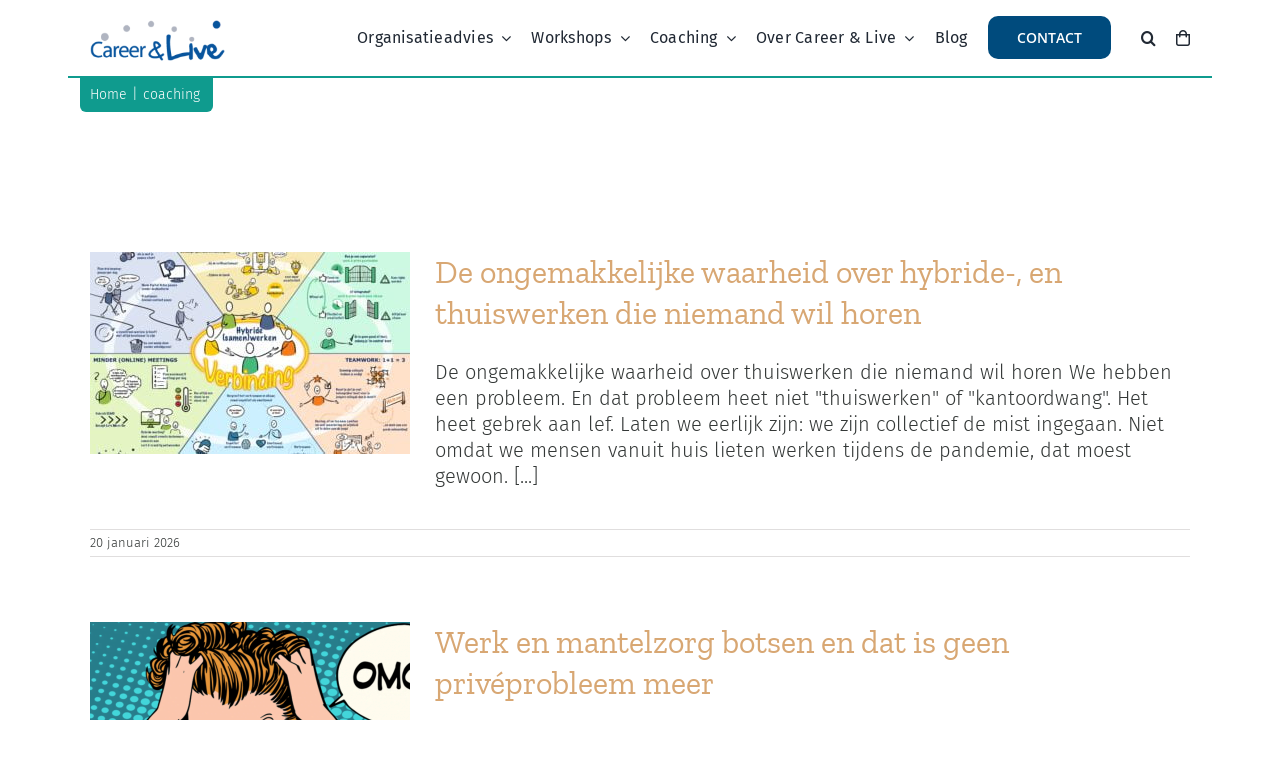

--- FILE ---
content_type: text/html; charset=UTF-8
request_url: https://careerandlive.nl/category/coaching/
body_size: 18928
content:
<!DOCTYPE html>
<html class="avada-html-layout-wide avada-html-header-position-top avada-html-is-archive avada-is-100-percent-template" lang="nl-NL" prefix="og: http://ogp.me/ns# fb: http://ogp.me/ns/fb#">
<head>
	<meta http-equiv="X-UA-Compatible" content="IE=edge" />
	<meta http-equiv="Content-Type" content="text/html; charset=utf-8"/>
	<meta name="viewport" content="width=device-width, initial-scale=1" />
	<meta name='robots' content='index, follow, max-image-preview:large, max-snippet:-1, max-video-preview:-1' />

	<!-- This site is optimized with the Yoast SEO Premium plugin v26.7 (Yoast SEO v26.8) - https://yoast.com/product/yoast-seo-premium-wordpress/ -->
	<title>coaching Archieven &#8211; Career &amp; Live</title>
	<link rel="canonical" href="https://careerandlive.nl/category/coaching/" />
	<link rel="next" href="https://careerandlive.nl/category/coaching/page/2/" />
	<meta property="og:locale" content="nl_NL" />
	<meta property="og:type" content="article" />
	<meta property="og:title" content="coaching Archieven" />
	<meta property="og:url" content="https://careerandlive.nl/category/coaching/" />
	<meta property="og:site_name" content="Career &amp; Live" />
	<meta name="twitter:card" content="summary_large_image" />
	<meta name="twitter:site" content="@careerandlive" />
	<script type="application/ld+json" class="yoast-schema-graph">{"@context":"https://schema.org","@graph":[{"@type":"CollectionPage","@id":"https://careerandlive.nl/category/coaching/","url":"https://careerandlive.nl/category/coaching/","name":"coaching Archieven &#8211; Career &amp; Live","isPartOf":{"@id":"https://careerandlive.nl/#website"},"primaryImageOfPage":{"@id":"https://careerandlive.nl/category/coaching/#primaryimage"},"image":{"@id":"https://careerandlive.nl/category/coaching/#primaryimage"},"thumbnailUrl":"https://careerandlive.nl/wp-content/uploads/2025/12/ChatGPT-Image-14-dec-2025-21_12_24.png","breadcrumb":{"@id":"https://careerandlive.nl/category/coaching/#breadcrumb"},"inLanguage":"nl-NL"},{"@type":"ImageObject","inLanguage":"nl-NL","@id":"https://careerandlive.nl/category/coaching/#primaryimage","url":"https://careerandlive.nl/wp-content/uploads/2025/12/ChatGPT-Image-14-dec-2025-21_12_24.png","contentUrl":"https://careerandlive.nl/wp-content/uploads/2025/12/ChatGPT-Image-14-dec-2025-21_12_24.png","width":1024,"height":1536},{"@type":"BreadcrumbList","@id":"https://careerandlive.nl/category/coaching/#breadcrumb","itemListElement":[{"@type":"ListItem","position":1,"name":"Home","item":"https://careerandlive.nl/"},{"@type":"ListItem","position":2,"name":"coaching"}]},{"@type":"WebSite","@id":"https://careerandlive.nl/#website","url":"https://careerandlive.nl/","name":"Career &amp; Live","description":"One life, just live it!","publisher":{"@id":"https://careerandlive.nl/#organization"},"potentialAction":[{"@type":"SearchAction","target":{"@type":"EntryPoint","urlTemplate":"https://careerandlive.nl/?s={search_term_string}"},"query-input":{"@type":"PropertyValueSpecification","valueRequired":true,"valueName":"search_term_string"}}],"inLanguage":"nl-NL"},{"@type":"Organization","@id":"https://careerandlive.nl/#organization","name":"Career & Live","url":"https://careerandlive.nl/","logo":{"@type":"ImageObject","inLanguage":"nl-NL","@id":"https://careerandlive.nl/#/schema/logo/image/","url":"https://careerandlive.nl/wp-content/uploads/2020/12/Logo-CareerandLive.png","contentUrl":"https://careerandlive.nl/wp-content/uploads/2020/12/Logo-CareerandLive.png","width":325,"height":122,"caption":"Career & Live"},"image":{"@id":"https://careerandlive.nl/#/schema/logo/image/"},"sameAs":["https://www.facebook.com/careerandlive","https://x.com/careerandlive","https://www.linkedin.com/company/career-&amp;-live/","https://www.youtube.com/c/AnnemieSchuitemaker/featured"]}]}</script>
	<!-- / Yoast SEO Premium plugin. -->


<link rel="alternate" type="application/rss+xml" title="Career &amp; Live &raquo; feed" href="https://careerandlive.nl/feed/" />
<link rel="alternate" type="application/rss+xml" title="Career &amp; Live &raquo; reacties feed" href="https://careerandlive.nl/comments/feed/" />
								<link rel="icon" href="https://careerandlive.nl/wp-content/uploads/2021/03/favicon.png" type="image/png" />
		
					<!-- Apple Touch Icon -->
						<link rel="apple-touch-icon" sizes="180x180" href="https://careerandlive.nl/wp-content/uploads/2021/03/favicon@180x-100.jpg" type="image/jpeg">
		
					<!-- Android Icon -->
						<link rel="icon" sizes="192x192" href="https://careerandlive.nl/wp-content/uploads/2021/03/favicon@120x-100.jpg" type="image/jpeg">
		
					<!-- MS Edge Icon -->
						<meta name="msapplication-TileImage" content="https://careerandlive.nl/wp-content/uploads/2021/03/favicon@152x-100.jpg" type="image/jpeg">
				<link rel="alternate" type="application/rss+xml" title="Career &amp; Live &raquo; coaching categorie feed" href="https://careerandlive.nl/category/coaching/feed/" />
				
		<meta property="og:locale" content="nl_NL"/>
		<meta property="og:type" content="article"/>
		<meta property="og:site_name" content="Career &amp; Live"/>
		<meta property="og:title" content="coaching Archieven &#8211; Career &amp; Live"/>
				<meta property="og:url" content="https://careerandlive.nl/het-echte-probleem-is-niet-stress-het-echte-probleem-is-doorgaan/"/>
																				<meta property="og:image" content="https://careerandlive.nl/wp-content/uploads/2025/12/ChatGPT-Image-14-dec-2025-21_12_24.png"/>
		<meta property="og:image:width" content="1024"/>
		<meta property="og:image:height" content="1536"/>
		<meta property="og:image:type" content="image/png"/>
				<style id='wp-img-auto-sizes-contain-inline-css' type='text/css'>
img:is([sizes=auto i],[sizes^="auto," i]){contain-intrinsic-size:3000px 1500px}
/*# sourceURL=wp-img-auto-sizes-contain-inline-css */
</style>
<link rel='stylesheet' id='layerslider-css' href='https://careerandlive.nl/wp-content/plugins/LayerSlider/assets/static/layerslider/css/layerslider.css?ver=8.1.2' type='text/css' media='all' />
<style id='wp-emoji-styles-inline-css' type='text/css'>

	img.wp-smiley, img.emoji {
		display: inline !important;
		border: none !important;
		box-shadow: none !important;
		height: 1em !important;
		width: 1em !important;
		margin: 0 0.07em !important;
		vertical-align: -0.1em !important;
		background: none !important;
		padding: 0 !important;
	}
/*# sourceURL=wp-emoji-styles-inline-css */
</style>
<style id='woocommerce-inline-inline-css' type='text/css'>
.woocommerce form .form-row .required { visibility: visible; }
/*# sourceURL=woocommerce-inline-inline-css */
</style>
<link rel='stylesheet' id='fusion-dynamic-css-css' href='https://careerandlive.nl/wp-content/uploads/fusion-styles/8673cbff96bd947858c42aed22188879.min.css?ver=3.14.2' type='text/css' media='all' />
<link rel='stylesheet' id='child-style-css' href='https://careerandlive.nl/wp-content/themes/Avada-Child-Theme/style.css?ver=6.9' type='text/css' media='all' />
<link rel='stylesheet' id='mollie-applepaydirect-css' href='https://careerandlive.nl/wp-content/plugins/mollie-payments-for-woocommerce/public/css/mollie-applepaydirect.min.css?ver=1765796232' type='text/css' media='screen' />
<script type="text/javascript" src="https://careerandlive.nl/wp-includes/js/jquery/jquery.min.js?ver=3.7.1" id="jquery-core-js"></script>
<script type="text/javascript" id="layerslider-utils-js-extra">
/* <![CDATA[ */
var LS_Meta = {"v":"8.1.2","fixGSAP":"1"};
//# sourceURL=layerslider-utils-js-extra
/* ]]> */
</script>
<script type="text/javascript" src="https://careerandlive.nl/wp-content/plugins/LayerSlider/assets/static/layerslider/js/layerslider.utils.js?ver=8.1.2" id="layerslider-utils-js"></script>
<script type="text/javascript" src="https://careerandlive.nl/wp-content/plugins/LayerSlider/assets/static/layerslider/js/layerslider.kreaturamedia.jquery.js?ver=8.1.2" id="layerslider-js"></script>
<script type="text/javascript" src="https://careerandlive.nl/wp-content/plugins/LayerSlider/assets/static/layerslider/js/layerslider.transitions.js?ver=8.1.2" id="layerslider-transitions-js"></script>
<script type="text/javascript" src="https://careerandlive.nl/wp-content/plugins/woocommerce/assets/js/jquery-blockui/jquery.blockUI.min.js?ver=2.7.0-wc.10.4.3" id="wc-jquery-blockui-js" defer="defer" data-wp-strategy="defer"></script>
<script type="text/javascript" id="wc-add-to-cart-js-extra">
/* <![CDATA[ */
var wc_add_to_cart_params = {"ajax_url":"/wp-admin/admin-ajax.php","wc_ajax_url":"/?wc-ajax=%%endpoint%%","i18n_view_cart":"Bekijk winkelwagen","cart_url":"https://careerandlive.nl/cart/","is_cart":"","cart_redirect_after_add":"no"};
//# sourceURL=wc-add-to-cart-js-extra
/* ]]> */
</script>
<script type="text/javascript" src="https://careerandlive.nl/wp-content/plugins/woocommerce/assets/js/frontend/add-to-cart.min.js?ver=10.4.3" id="wc-add-to-cart-js" defer="defer" data-wp-strategy="defer"></script>
<script type="text/javascript" src="https://careerandlive.nl/wp-content/plugins/woocommerce/assets/js/js-cookie/js.cookie.min.js?ver=2.1.4-wc.10.4.3" id="wc-js-cookie-js" defer="defer" data-wp-strategy="defer"></script>
<script type="text/javascript" id="woocommerce-js-extra">
/* <![CDATA[ */
var woocommerce_params = {"ajax_url":"/wp-admin/admin-ajax.php","wc_ajax_url":"/?wc-ajax=%%endpoint%%","i18n_password_show":"Wachtwoord weergeven","i18n_password_hide":"Wachtwoord verbergen"};
//# sourceURL=woocommerce-js-extra
/* ]]> */
</script>
<script type="text/javascript" src="https://careerandlive.nl/wp-content/plugins/woocommerce/assets/js/frontend/woocommerce.min.js?ver=10.4.3" id="woocommerce-js" defer="defer" data-wp-strategy="defer"></script>
<meta name="generator" content="Powered by LayerSlider 8.1.2 - Build Heros, Sliders, and Popups. Create Animations and Beautiful, Rich Web Content as Easy as Never Before on WordPress." />
<!-- LayerSlider updates and docs at: https://layerslider.com -->
<link rel="https://api.w.org/" href="https://careerandlive.nl/wp-json/" /><link rel="alternate" title="JSON" type="application/json" href="https://careerandlive.nl/wp-json/wp/v2/categories/301" /><link rel="EditURI" type="application/rsd+xml" title="RSD" href="https://careerandlive.nl/xmlrpc.php?rsd" />
<meta name="generator" content="WordPress 6.9" />
<meta name="generator" content="WooCommerce 10.4.3" />
<style type="text/css" id="css-fb-visibility">@media screen and (max-width: 640px){.fusion-no-small-visibility{display:none !important;}body .sm-text-align-center{text-align:center !important;}body .sm-text-align-left{text-align:left !important;}body .sm-text-align-right{text-align:right !important;}body .sm-text-align-justify{text-align:justify !important;}body .sm-flex-align-center{justify-content:center !important;}body .sm-flex-align-flex-start{justify-content:flex-start !important;}body .sm-flex-align-flex-end{justify-content:flex-end !important;}body .sm-mx-auto{margin-left:auto !important;margin-right:auto !important;}body .sm-ml-auto{margin-left:auto !important;}body .sm-mr-auto{margin-right:auto !important;}body .fusion-absolute-position-small{position:absolute;width:100%;}.awb-sticky.awb-sticky-small{ position: sticky; top: var(--awb-sticky-offset,0); }}@media screen and (min-width: 641px) and (max-width: 1024px){.fusion-no-medium-visibility{display:none !important;}body .md-text-align-center{text-align:center !important;}body .md-text-align-left{text-align:left !important;}body .md-text-align-right{text-align:right !important;}body .md-text-align-justify{text-align:justify !important;}body .md-flex-align-center{justify-content:center !important;}body .md-flex-align-flex-start{justify-content:flex-start !important;}body .md-flex-align-flex-end{justify-content:flex-end !important;}body .md-mx-auto{margin-left:auto !important;margin-right:auto !important;}body .md-ml-auto{margin-left:auto !important;}body .md-mr-auto{margin-right:auto !important;}body .fusion-absolute-position-medium{position:absolute;width:100%;}.awb-sticky.awb-sticky-medium{ position: sticky; top: var(--awb-sticky-offset,0); }}@media screen and (min-width: 1025px){.fusion-no-large-visibility{display:none !important;}body .lg-text-align-center{text-align:center !important;}body .lg-text-align-left{text-align:left !important;}body .lg-text-align-right{text-align:right !important;}body .lg-text-align-justify{text-align:justify !important;}body .lg-flex-align-center{justify-content:center !important;}body .lg-flex-align-flex-start{justify-content:flex-start !important;}body .lg-flex-align-flex-end{justify-content:flex-end !important;}body .lg-mx-auto{margin-left:auto !important;margin-right:auto !important;}body .lg-ml-auto{margin-left:auto !important;}body .lg-mr-auto{margin-right:auto !important;}body .fusion-absolute-position-large{position:absolute;width:100%;}.awb-sticky.awb-sticky-large{ position: sticky; top: var(--awb-sticky-offset,0); }}</style>	<noscript><style>.woocommerce-product-gallery{ opacity: 1 !important; }</style></noscript>
	<style type="text/css">.recentcomments a{display:inline !important;padding:0 !important;margin:0 !important;}</style>		<script type="text/javascript">
			var doc = document.documentElement;
			doc.setAttribute( 'data-useragent', navigator.userAgent );
		</script>
		
	<link rel='stylesheet' id='wc-blocks-style-css' href='https://careerandlive.nl/wp-content/plugins/woocommerce/assets/client/blocks/wc-blocks.css?ver=wc-10.4.3' type='text/css' media='all' />
<style id='global-styles-inline-css' type='text/css'>
:root{--wp--preset--aspect-ratio--square: 1;--wp--preset--aspect-ratio--4-3: 4/3;--wp--preset--aspect-ratio--3-4: 3/4;--wp--preset--aspect-ratio--3-2: 3/2;--wp--preset--aspect-ratio--2-3: 2/3;--wp--preset--aspect-ratio--16-9: 16/9;--wp--preset--aspect-ratio--9-16: 9/16;--wp--preset--color--black: #000000;--wp--preset--color--cyan-bluish-gray: #abb8c3;--wp--preset--color--white: #ffffff;--wp--preset--color--pale-pink: #f78da7;--wp--preset--color--vivid-red: #cf2e2e;--wp--preset--color--luminous-vivid-orange: #ff6900;--wp--preset--color--luminous-vivid-amber: #fcb900;--wp--preset--color--light-green-cyan: #7bdcb5;--wp--preset--color--vivid-green-cyan: #00d084;--wp--preset--color--pale-cyan-blue: #8ed1fc;--wp--preset--color--vivid-cyan-blue: #0693e3;--wp--preset--color--vivid-purple: #9b51e0;--wp--preset--color--awb-color-1: #ffffff;--wp--preset--color--awb-color-2: #f6f6f6;--wp--preset--color--awb-color-3: #e2e2e2;--wp--preset--color--awb-color-4: #4a4e57;--wp--preset--color--awb-color-5: #004b7d;--wp--preset--color--awb-color-6: #343837;--wp--preset--color--awb-color-7: #333333;--wp--preset--color--awb-color-8: #212934;--wp--preset--color--awb-color-custom-10: #65bc7b;--wp--preset--color--awb-color-custom-11: #0f9b8e;--wp--preset--color--awb-color-custom-12: #747474;--wp--preset--color--awb-color-custom-13: #e0dede;--wp--preset--color--awb-color-custom-14: #f5f5f5;--wp--preset--color--awb-color-custom-15: rgba(242,243,245,0.7);--wp--preset--color--awb-color-custom-16: #e5e5e5;--wp--preset--color--awb-color-custom-17: #f2f3f5;--wp--preset--color--awb-color-custom-18: #e8e8e8;--wp--preset--color--awb-color-custom-1: #d8a773;--wp--preset--color--awb-color-custom-2: #7fa5be;--wp--preset--gradient--vivid-cyan-blue-to-vivid-purple: linear-gradient(135deg,rgb(6,147,227) 0%,rgb(155,81,224) 100%);--wp--preset--gradient--light-green-cyan-to-vivid-green-cyan: linear-gradient(135deg,rgb(122,220,180) 0%,rgb(0,208,130) 100%);--wp--preset--gradient--luminous-vivid-amber-to-luminous-vivid-orange: linear-gradient(135deg,rgb(252,185,0) 0%,rgb(255,105,0) 100%);--wp--preset--gradient--luminous-vivid-orange-to-vivid-red: linear-gradient(135deg,rgb(255,105,0) 0%,rgb(207,46,46) 100%);--wp--preset--gradient--very-light-gray-to-cyan-bluish-gray: linear-gradient(135deg,rgb(238,238,238) 0%,rgb(169,184,195) 100%);--wp--preset--gradient--cool-to-warm-spectrum: linear-gradient(135deg,rgb(74,234,220) 0%,rgb(151,120,209) 20%,rgb(207,42,186) 40%,rgb(238,44,130) 60%,rgb(251,105,98) 80%,rgb(254,248,76) 100%);--wp--preset--gradient--blush-light-purple: linear-gradient(135deg,rgb(255,206,236) 0%,rgb(152,150,240) 100%);--wp--preset--gradient--blush-bordeaux: linear-gradient(135deg,rgb(254,205,165) 0%,rgb(254,45,45) 50%,rgb(107,0,62) 100%);--wp--preset--gradient--luminous-dusk: linear-gradient(135deg,rgb(255,203,112) 0%,rgb(199,81,192) 50%,rgb(65,88,208) 100%);--wp--preset--gradient--pale-ocean: linear-gradient(135deg,rgb(255,245,203) 0%,rgb(182,227,212) 50%,rgb(51,167,181) 100%);--wp--preset--gradient--electric-grass: linear-gradient(135deg,rgb(202,248,128) 0%,rgb(113,206,126) 100%);--wp--preset--gradient--midnight: linear-gradient(135deg,rgb(2,3,129) 0%,rgb(40,116,252) 100%);--wp--preset--font-size--small: 11.25px;--wp--preset--font-size--medium: 20px;--wp--preset--font-size--large: 22.5px;--wp--preset--font-size--x-large: 42px;--wp--preset--font-size--normal: 15px;--wp--preset--font-size--xlarge: 30px;--wp--preset--font-size--huge: 45px;--wp--preset--spacing--20: 0.44rem;--wp--preset--spacing--30: 0.67rem;--wp--preset--spacing--40: 1rem;--wp--preset--spacing--50: 1.5rem;--wp--preset--spacing--60: 2.25rem;--wp--preset--spacing--70: 3.38rem;--wp--preset--spacing--80: 5.06rem;--wp--preset--shadow--natural: 6px 6px 9px rgba(0, 0, 0, 0.2);--wp--preset--shadow--deep: 12px 12px 50px rgba(0, 0, 0, 0.4);--wp--preset--shadow--sharp: 6px 6px 0px rgba(0, 0, 0, 0.2);--wp--preset--shadow--outlined: 6px 6px 0px -3px rgb(255, 255, 255), 6px 6px rgb(0, 0, 0);--wp--preset--shadow--crisp: 6px 6px 0px rgb(0, 0, 0);}:where(.is-layout-flex){gap: 0.5em;}:where(.is-layout-grid){gap: 0.5em;}body .is-layout-flex{display: flex;}.is-layout-flex{flex-wrap: wrap;align-items: center;}.is-layout-flex > :is(*, div){margin: 0;}body .is-layout-grid{display: grid;}.is-layout-grid > :is(*, div){margin: 0;}:where(.wp-block-columns.is-layout-flex){gap: 2em;}:where(.wp-block-columns.is-layout-grid){gap: 2em;}:where(.wp-block-post-template.is-layout-flex){gap: 1.25em;}:where(.wp-block-post-template.is-layout-grid){gap: 1.25em;}.has-black-color{color: var(--wp--preset--color--black) !important;}.has-cyan-bluish-gray-color{color: var(--wp--preset--color--cyan-bluish-gray) !important;}.has-white-color{color: var(--wp--preset--color--white) !important;}.has-pale-pink-color{color: var(--wp--preset--color--pale-pink) !important;}.has-vivid-red-color{color: var(--wp--preset--color--vivid-red) !important;}.has-luminous-vivid-orange-color{color: var(--wp--preset--color--luminous-vivid-orange) !important;}.has-luminous-vivid-amber-color{color: var(--wp--preset--color--luminous-vivid-amber) !important;}.has-light-green-cyan-color{color: var(--wp--preset--color--light-green-cyan) !important;}.has-vivid-green-cyan-color{color: var(--wp--preset--color--vivid-green-cyan) !important;}.has-pale-cyan-blue-color{color: var(--wp--preset--color--pale-cyan-blue) !important;}.has-vivid-cyan-blue-color{color: var(--wp--preset--color--vivid-cyan-blue) !important;}.has-vivid-purple-color{color: var(--wp--preset--color--vivid-purple) !important;}.has-black-background-color{background-color: var(--wp--preset--color--black) !important;}.has-cyan-bluish-gray-background-color{background-color: var(--wp--preset--color--cyan-bluish-gray) !important;}.has-white-background-color{background-color: var(--wp--preset--color--white) !important;}.has-pale-pink-background-color{background-color: var(--wp--preset--color--pale-pink) !important;}.has-vivid-red-background-color{background-color: var(--wp--preset--color--vivid-red) !important;}.has-luminous-vivid-orange-background-color{background-color: var(--wp--preset--color--luminous-vivid-orange) !important;}.has-luminous-vivid-amber-background-color{background-color: var(--wp--preset--color--luminous-vivid-amber) !important;}.has-light-green-cyan-background-color{background-color: var(--wp--preset--color--light-green-cyan) !important;}.has-vivid-green-cyan-background-color{background-color: var(--wp--preset--color--vivid-green-cyan) !important;}.has-pale-cyan-blue-background-color{background-color: var(--wp--preset--color--pale-cyan-blue) !important;}.has-vivid-cyan-blue-background-color{background-color: var(--wp--preset--color--vivid-cyan-blue) !important;}.has-vivid-purple-background-color{background-color: var(--wp--preset--color--vivid-purple) !important;}.has-black-border-color{border-color: var(--wp--preset--color--black) !important;}.has-cyan-bluish-gray-border-color{border-color: var(--wp--preset--color--cyan-bluish-gray) !important;}.has-white-border-color{border-color: var(--wp--preset--color--white) !important;}.has-pale-pink-border-color{border-color: var(--wp--preset--color--pale-pink) !important;}.has-vivid-red-border-color{border-color: var(--wp--preset--color--vivid-red) !important;}.has-luminous-vivid-orange-border-color{border-color: var(--wp--preset--color--luminous-vivid-orange) !important;}.has-luminous-vivid-amber-border-color{border-color: var(--wp--preset--color--luminous-vivid-amber) !important;}.has-light-green-cyan-border-color{border-color: var(--wp--preset--color--light-green-cyan) !important;}.has-vivid-green-cyan-border-color{border-color: var(--wp--preset--color--vivid-green-cyan) !important;}.has-pale-cyan-blue-border-color{border-color: var(--wp--preset--color--pale-cyan-blue) !important;}.has-vivid-cyan-blue-border-color{border-color: var(--wp--preset--color--vivid-cyan-blue) !important;}.has-vivid-purple-border-color{border-color: var(--wp--preset--color--vivid-purple) !important;}.has-vivid-cyan-blue-to-vivid-purple-gradient-background{background: var(--wp--preset--gradient--vivid-cyan-blue-to-vivid-purple) !important;}.has-light-green-cyan-to-vivid-green-cyan-gradient-background{background: var(--wp--preset--gradient--light-green-cyan-to-vivid-green-cyan) !important;}.has-luminous-vivid-amber-to-luminous-vivid-orange-gradient-background{background: var(--wp--preset--gradient--luminous-vivid-amber-to-luminous-vivid-orange) !important;}.has-luminous-vivid-orange-to-vivid-red-gradient-background{background: var(--wp--preset--gradient--luminous-vivid-orange-to-vivid-red) !important;}.has-very-light-gray-to-cyan-bluish-gray-gradient-background{background: var(--wp--preset--gradient--very-light-gray-to-cyan-bluish-gray) !important;}.has-cool-to-warm-spectrum-gradient-background{background: var(--wp--preset--gradient--cool-to-warm-spectrum) !important;}.has-blush-light-purple-gradient-background{background: var(--wp--preset--gradient--blush-light-purple) !important;}.has-blush-bordeaux-gradient-background{background: var(--wp--preset--gradient--blush-bordeaux) !important;}.has-luminous-dusk-gradient-background{background: var(--wp--preset--gradient--luminous-dusk) !important;}.has-pale-ocean-gradient-background{background: var(--wp--preset--gradient--pale-ocean) !important;}.has-electric-grass-gradient-background{background: var(--wp--preset--gradient--electric-grass) !important;}.has-midnight-gradient-background{background: var(--wp--preset--gradient--midnight) !important;}.has-small-font-size{font-size: var(--wp--preset--font-size--small) !important;}.has-medium-font-size{font-size: var(--wp--preset--font-size--medium) !important;}.has-large-font-size{font-size: var(--wp--preset--font-size--large) !important;}.has-x-large-font-size{font-size: var(--wp--preset--font-size--x-large) !important;}
/*# sourceURL=global-styles-inline-css */
</style>
<link rel='stylesheet' id='wp-block-library-css' href='https://careerandlive.nl/wp-includes/css/dist/block-library/style.min.css?ver=6.9' type='text/css' media='all' />
<style id='wp-block-library-inline-css' type='text/css'>
/*wp_block_styles_on_demand_placeholder:6976a66e8dcc9*/
/*# sourceURL=wp-block-library-inline-css */
</style>
<style id='wp-block-library-theme-inline-css' type='text/css'>
.wp-block-audio :where(figcaption){color:#555;font-size:13px;text-align:center}.is-dark-theme .wp-block-audio :where(figcaption){color:#ffffffa6}.wp-block-audio{margin:0 0 1em}.wp-block-code{border:1px solid #ccc;border-radius:4px;font-family:Menlo,Consolas,monaco,monospace;padding:.8em 1em}.wp-block-embed :where(figcaption){color:#555;font-size:13px;text-align:center}.is-dark-theme .wp-block-embed :where(figcaption){color:#ffffffa6}.wp-block-embed{margin:0 0 1em}.blocks-gallery-caption{color:#555;font-size:13px;text-align:center}.is-dark-theme .blocks-gallery-caption{color:#ffffffa6}:root :where(.wp-block-image figcaption){color:#555;font-size:13px;text-align:center}.is-dark-theme :root :where(.wp-block-image figcaption){color:#ffffffa6}.wp-block-image{margin:0 0 1em}.wp-block-pullquote{border-bottom:4px solid;border-top:4px solid;color:currentColor;margin-bottom:1.75em}.wp-block-pullquote :where(cite),.wp-block-pullquote :where(footer),.wp-block-pullquote__citation{color:currentColor;font-size:.8125em;font-style:normal;text-transform:uppercase}.wp-block-quote{border-left:.25em solid;margin:0 0 1.75em;padding-left:1em}.wp-block-quote cite,.wp-block-quote footer{color:currentColor;font-size:.8125em;font-style:normal;position:relative}.wp-block-quote:where(.has-text-align-right){border-left:none;border-right:.25em solid;padding-left:0;padding-right:1em}.wp-block-quote:where(.has-text-align-center){border:none;padding-left:0}.wp-block-quote.is-large,.wp-block-quote.is-style-large,.wp-block-quote:where(.is-style-plain){border:none}.wp-block-search .wp-block-search__label{font-weight:700}.wp-block-search__button{border:1px solid #ccc;padding:.375em .625em}:where(.wp-block-group.has-background){padding:1.25em 2.375em}.wp-block-separator.has-css-opacity{opacity:.4}.wp-block-separator{border:none;border-bottom:2px solid;margin-left:auto;margin-right:auto}.wp-block-separator.has-alpha-channel-opacity{opacity:1}.wp-block-separator:not(.is-style-wide):not(.is-style-dots){width:100px}.wp-block-separator.has-background:not(.is-style-dots){border-bottom:none;height:1px}.wp-block-separator.has-background:not(.is-style-wide):not(.is-style-dots){height:2px}.wp-block-table{margin:0 0 1em}.wp-block-table td,.wp-block-table th{word-break:normal}.wp-block-table :where(figcaption){color:#555;font-size:13px;text-align:center}.is-dark-theme .wp-block-table :where(figcaption){color:#ffffffa6}.wp-block-video :where(figcaption){color:#555;font-size:13px;text-align:center}.is-dark-theme .wp-block-video :where(figcaption){color:#ffffffa6}.wp-block-video{margin:0 0 1em}:root :where(.wp-block-template-part.has-background){margin-bottom:0;margin-top:0;padding:1.25em 2.375em}
/*# sourceURL=/wp-includes/css/dist/block-library/theme.min.css */
</style>
<style id='classic-theme-styles-inline-css' type='text/css'>
/*! This file is auto-generated */
.wp-block-button__link{color:#fff;background-color:#32373c;border-radius:9999px;box-shadow:none;text-decoration:none;padding:calc(.667em + 2px) calc(1.333em + 2px);font-size:1.125em}.wp-block-file__button{background:#32373c;color:#fff;text-decoration:none}
/*# sourceURL=/wp-includes/css/classic-themes.min.css */
</style>
</head>

<body class="archive category category-coaching category-301 wp-theme-Avada wp-child-theme-Avada-Child-Theme theme-Avada woocommerce-no-js fusion-image-hovers fusion-pagination-sizing fusion-button_type-flat fusion-button_span-no fusion-button_gradient-linear avada-image-rollover-circle-yes avada-image-rollover-yes avada-image-rollover-direction-left fusion-body ltr fusion-sticky-header no-mobile-sticky-header no-mobile-slidingbar no-mobile-totop fusion-disable-outline fusion-sub-menu-fade mobile-logo-pos-left layout-wide-mode avada-has-boxed-modal-shadow- layout-scroll-offset-full avada-has-zero-margin-offset-top fusion-top-header menu-text-align-center fusion-woo-product-design-classic fusion-woo-shop-page-columns-4 fusion-woo-related-columns-4 fusion-woo-archive-page-columns-3 avada-has-woo-gallery-disabled woo-sale-badge-circle woo-outofstock-badge-top_bar mobile-menu-design-modern fusion-show-pagination-text fusion-header-layout-v1 avada-responsive avada-footer-fx-none avada-menu-highlight-style-textcolor fusion-search-form-clean fusion-main-menu-search-overlay fusion-avatar-circle avada-dropdown-styles avada-blog-layout-large avada-blog-archive-layout-large avada-header-shadow-no avada-menu-icon-position-left avada-has-main-nav-search-icon avada-has-breadcrumb-mobile-hidden avada-has-titlebar-content_only avada-has-pagination-width_height avada-flyout-menu-direction-fade avada-ec-views-v1" data-awb-post-id="16237">
		<a class="skip-link screen-reader-text" href="#content">Ga naar inhoud</a>

	<div id="boxed-wrapper">
		
		<div id="wrapper" class="fusion-wrapper">
			<div id="home" style="position:relative;top:-1px;"></div>
												<div class="fusion-tb-header"><div class="fusion-fullwidth fullwidth-box fusion-builder-row-1 fusion-flex-container has-pattern-background has-mask-background nonhundred-percent-fullwidth non-hundred-percent-height-scrolling" style="--awb-border-sizes-top:0;--awb-border-sizes-bottom:0;--awb-border-sizes-left:0;--awb-border-sizes-right:0;--awb-border-radius-top-left:0px;--awb-border-radius-top-right:0px;--awb-border-radius-bottom-right:0px;--awb-border-radius-bottom-left:0px;--awb-padding-top:0px;--awb-margin-top:0px;--awb-flex-wrap:wrap;" ><div class="fusion-builder-row fusion-row fusion-flex-align-items-flex-start fusion-flex-content-wrap" style="max-width:1144px;margin-left: calc(-4% / 2 );margin-right: calc(-4% / 2 );"><div class="fusion-layout-column fusion_builder_column fusion-builder-column-0 fusion_builder_column_1_5 1_5 fusion-flex-column" style="--awb-bg-size:cover;--awb-width-large:20%;--awb-margin-top-large:15px;--awb-spacing-right-large:9.6%;--awb-margin-bottom-large:10px;--awb-spacing-left-large:9.6%;--awb-width-medium:20%;--awb-order-medium:0;--awb-spacing-right-medium:9.6%;--awb-spacing-left-medium:9.6%;--awb-width-small:40%;--awb-order-small:0;--awb-spacing-right-small:4.8%;--awb-spacing-left-small:4.8%;"><div class="fusion-column-wrapper fusion-column-has-shadow fusion-flex-justify-content-flex-start fusion-content-layout-column"><div class="fusion-image-element " style="--awb-max-width:135px;--awb-caption-title-font-family:var(--h2_typography-font-family);--awb-caption-title-font-weight:var(--h2_typography-font-weight);--awb-caption-title-font-style:var(--h2_typography-font-style);--awb-caption-title-size:var(--h2_typography-font-size);--awb-caption-title-transform:var(--h2_typography-text-transform);--awb-caption-title-line-height:var(--h2_typography-line-height);--awb-caption-title-letter-spacing:var(--h2_typography-letter-spacing);"><span class=" fusion-imageframe imageframe-none imageframe-1 hover-type-none"><a class="fusion-no-lightbox" href="https://careerandlive.nl/" target="_self" aria-label="Logo Career &#038; Live"><img decoding="async" width="325" height="122" alt="Terug naar home" src="https://careerandlive.nl/wp-content/uploads/2020/12/Logo-CareerandLive.png" data-orig-src="https://careerandlive.nl/wp-content/uploads/2020/12/Logo-CareerandLive.png" class="lazyload img-responsive wp-image-196" srcset="data:image/svg+xml,%3Csvg%20xmlns%3D%27http%3A%2F%2Fwww.w3.org%2F2000%2Fsvg%27%20width%3D%27325%27%20height%3D%27122%27%20viewBox%3D%270%200%20325%20122%27%3E%3Crect%20width%3D%27325%27%20height%3D%27122%27%20fill-opacity%3D%220%22%2F%3E%3C%2Fsvg%3E" data-srcset="https://careerandlive.nl/wp-content/uploads/2020/12/Logo-CareerandLive-200x75.png 200w, https://careerandlive.nl/wp-content/uploads/2020/12/Logo-CareerandLive.png 325w" data-sizes="auto" data-orig-sizes="(max-width: 640px) 100vw, 200px" /></a></span></div></div></div><div class="fusion-layout-column fusion_builder_column fusion-builder-column-1 fusion_builder_column_4_5 4_5 fusion-flex-column fusion-flex-align-self-center" style="--awb-z-index:99999;--awb-bg-size:cover;--awb-width-large:80%;--awb-margin-top-large:0px;--awb-spacing-right-large:2.4%;--awb-margin-bottom-large:0px;--awb-spacing-left-large:2.4%;--awb-width-medium:80%;--awb-order-medium:0;--awb-spacing-right-medium:2.4%;--awb-spacing-left-medium:2.4%;--awb-width-small:60%;--awb-order-small:0;--awb-spacing-right-small:3.2%;--awb-spacing-left-small:3.2%;"><div class="fusion-column-wrapper fusion-column-has-shadow fusion-flex-justify-content-center fusion-content-layout-column"><nav class="awb-menu awb-menu_row awb-menu_em-hover mobile-mode-collapse-to-button awb-menu_icons-left awb-menu_dc-yes mobile-trigger-fullwidth-off awb-menu_mobile-toggle awb-menu_indent-left mobile-size-full-absolute loading mega-menu-loading awb-menu_desktop awb-menu_dropdown awb-menu_expand-right awb-menu_transition-fade" style="--awb-line-height:var(--awb-typography4-line-height);--awb-text-transform:var(--awb-typography4-text-transform);--awb-gap:20px;--awb-justify-content:flex-end;--awb-letter-spacing:var(--awb-typography4-letter-spacing);--awb-active-color:var(--awb-color5);--awb-submenu-color:var(--awb-color6);--awb-submenu-bg:var(--awb-color2);--awb-submenu-border-radius-bottom-right:6px;--awb-submenu-border-radius-bottom-left:6px;--awb-main-justify-content:flex-start;--awb-mobile-nav-button-align-hor:flex-end;--awb-mobile-trigger-font-size:24px;--awb-mobile-justify:flex-start;--awb-mobile-caret-left:auto;--awb-mobile-caret-right:0;--awb-box-shadow:1px 1px 5px 0px rgba(52,56,55,0.25);;--awb-fusion-font-family-typography:inherit;--awb-fusion-font-style-typography:normal;--awb-fusion-font-weight-typography:400;--awb-fusion-font-family-submenu-typography:inherit;--awb-fusion-font-style-submenu-typography:normal;--awb-fusion-font-weight-submenu-typography:400;--awb-fusion-font-family-mobile-typography:inherit;--awb-fusion-font-style-mobile-typography:normal;--awb-fusion-font-weight-mobile-typography:400;" aria-label="Career &amp; Live" data-breakpoint="1024" data-count="0" data-transition-type="fade" data-transition-time="300" data-expand="right"><div class="awb-menu__search-overlay">		<form role="search" class="searchform fusion-search-form  fusion-search-form-clean" method="get" action="https://careerandlive.nl/">
			<div class="fusion-search-form-content">

				
				<div class="fusion-search-field search-field">
					<label><span class="screen-reader-text">Zoeken naar:</span>
													<input type="search" value="" name="s" class="s" placeholder="Zoeken..." required aria-required="true" aria-label="Zoeken..."/>
											</label>
				</div>
				<div class="fusion-search-button search-button">
					<input type="submit" class="fusion-search-submit searchsubmit" aria-label="Zoeken" value="&#xf002;" />
									</div>

				
			</div>


			
		</form>
		<div class="fusion-search-spacer"></div><a href="#" role="button" aria-label="Close Search" class="fusion-close-search"></a></div><button type="button" class="awb-menu__m-toggle awb-menu__m-toggle_no-text" aria-expanded="false" aria-controls="menu-career-live"><span class="awb-menu__m-toggle-inner"><span class="collapsed-nav-text"><span class="screen-reader-text">Toggle Navigation</span></span><span class="awb-menu__m-collapse-icon awb-menu__m-collapse-icon_no-text"><span class="awb-menu__m-collapse-icon-open awb-menu__m-collapse-icon-open_no-text fa-align-justify far"></span><span class="awb-menu__m-collapse-icon-close awb-menu__m-collapse-icon-close_no-text fa-times far"></span></span></span></button><ul id="menu-career-live" class="fusion-menu awb-menu__main-ul awb-menu__main-ul_row"><li  id="menu-item-21"  class="menu-item menu-item-type-post_type menu-item-object-page menu-item-has-children menu-item-21 awb-menu__li awb-menu__main-li awb-menu__main-li_regular"  data-item-id="21"><span class="awb-menu__main-background-default awb-menu__main-background-default_fade"></span><span class="awb-menu__main-background-active awb-menu__main-background-active_fade"></span><a  href="https://careerandlive.nl/organisatieadvies-hybride-werken-en-werk-prive/" class="awb-menu__main-a awb-menu__main-a_regular"><span class="menu-text">Organisatieadvies</span><span class="awb-menu__open-nav-submenu-hover"></span></a><button type="button" aria-label="Open submenu of Organisatieadvies" aria-expanded="false" class="awb-menu__open-nav-submenu_mobile awb-menu__open-nav-submenu_main"></button><ul class="awb-menu__sub-ul awb-menu__sub-ul_main"><li  id="menu-item-92"  class="menu-item menu-item-type-post_type menu-item-object-page menu-item-92 awb-menu__li awb-menu__sub-li" ><a  href="https://careerandlive.nl/organisatieadvies-hybride-werken-en-werk-prive/werkdruk-en-werkstress/" class="awb-menu__sub-a"><span>Werkdruk en werkstress aanpakken</span></a></li><li  id="menu-item-91"  class="menu-item menu-item-type-post_type menu-item-object-page menu-item-91 awb-menu__li awb-menu__sub-li" ><a  href="https://careerandlive.nl/organisatieadvies-hybride-werken-en-werk-prive/werk-prive-balans/" class="awb-menu__sub-a"><span>Werk privé balans</span></a></li><li  id="menu-item-16323"  class="menu-item menu-item-type-post_type menu-item-object-page menu-item-16323 awb-menu__li awb-menu__sub-li" ><a  href="https://careerandlive.nl/organisatieadvies-hybride-werken-en-werk-prive/privestress/" class="awb-menu__sub-a"><span>Privestress</span></a></li><li  id="menu-item-12194"  class="menu-item menu-item-type-post_type menu-item-object-page menu-item-12194 awb-menu__li awb-menu__sub-li" ><a  href="https://careerandlive.nl/organisatieadvies-hybride-werken-en-werk-prive/leiding-geven-hybride-team/" class="awb-menu__sub-a"><span>Hybride werken</span></a></li><li  id="menu-item-1632"  class="menu-item menu-item-type-post_type menu-item-object-page menu-item-1632 awb-menu__li awb-menu__sub-li" ><a  href="https://careerandlive.nl/organisatieadvies-hybride-werken-en-werk-prive/werkplezier/" class="awb-menu__sub-a"><span>Werkplezier</span></a></li><li  id="menu-item-90"  class="menu-item menu-item-type-post_type menu-item-object-page menu-item-90 awb-menu__li awb-menu__sub-li" ><a  href="https://careerandlive.nl/organisatieadvies-hybride-werken-en-werk-prive/inspiratiesessies/" class="awb-menu__sub-a"><span>Inspiratie sessies</span></a></li><li  id="menu-item-14399"  class="menu-item menu-item-type-post_type menu-item-object-page menu-item-14399 awb-menu__li awb-menu__sub-li" ><a  href="https://careerandlive.nl/organisatieadvies-hybride-werken-en-werk-prive/harmonie-op-de-werkvloer/" class="awb-menu__sub-a"><span>Harmonie op de werkvloer</span></a></li></ul></li><li  id="menu-item-20"  class="menu-item menu-item-type-post_type menu-item-object-page menu-item-has-children menu-item-20 awb-menu__li awb-menu__main-li awb-menu__main-li_regular"  data-item-id="20"><span class="awb-menu__main-background-default awb-menu__main-background-default_fade"></span><span class="awb-menu__main-background-active awb-menu__main-background-active_fade"></span><a  href="https://careerandlive.nl/workshops/" class="awb-menu__main-a awb-menu__main-a_regular"><span class="menu-text">Workshops</span><span class="awb-menu__open-nav-submenu-hover"></span></a><button type="button" aria-label="Open submenu of Workshops" aria-expanded="false" class="awb-menu__open-nav-submenu_mobile awb-menu__open-nav-submenu_main"></button><ul class="awb-menu__sub-ul awb-menu__sub-ul_main"><li  id="menu-item-16322"  class="menu-item menu-item-type-post_type menu-item-object-page menu-item-16322 awb-menu__li awb-menu__sub-li" ><a  href="https://careerandlive.nl/workshops/stoppen-met-doorgaan/" class="awb-menu__sub-a"><span>Stoppen met doorgaan</span></a></li><li  id="menu-item-109"  class="menu-item menu-item-type-post_type menu-item-object-page menu-item-109 awb-menu__li awb-menu__sub-li" ><a  href="https://careerandlive.nl/workshops/hybride-samenwerken/" class="awb-menu__sub-a"><span>Hybride samenwerken</span></a></li><li  id="menu-item-113"  class="menu-item menu-item-type-post_type menu-item-object-page menu-item-113 awb-menu__li awb-menu__sub-li" ><a  href="https://careerandlive.nl/workshops/workshops-werk-prive-balans/" class="awb-menu__sub-a"><span>Werk privé balans</span></a></li><li  id="menu-item-112"  class="menu-item menu-item-type-post_type menu-item-object-page menu-item-112 awb-menu__li awb-menu__sub-li" ><a  href="https://careerandlive.nl/workshops/werkdruk-voor-leidinggevende/" class="awb-menu__sub-a"><span>Werkdruk voor leidinggevende</span></a></li><li  id="menu-item-111"  class="menu-item menu-item-type-post_type menu-item-object-page menu-item-111 awb-menu__li awb-menu__sub-li" ><a  href="https://careerandlive.nl/workshops/ontsnap-aan-het-onmiddellijkheidsvirus/" class="awb-menu__sub-a"><span>Ontsnap aan het onmiddellijkheidsvirus</span></a></li><li  id="menu-item-110"  class="menu-item menu-item-type-post_type menu-item-object-page menu-item-110 awb-menu__li awb-menu__sub-li" ><a  href="https://careerandlive.nl/workshops/meer-werkplezier/" class="awb-menu__sub-a"><span>Meer werkplezier</span></a></li><li  id="menu-item-108"  class="menu-item menu-item-type-post_type menu-item-object-page menu-item-108 awb-menu__li awb-menu__sub-li" ><a  href="https://careerandlive.nl/workshops/altijd-aan-staan-en-digital-wellbeing/" class="awb-menu__sub-a"><span>Altijd aan staan en digital wellbeing</span></a></li><li  id="menu-item-107"  class="menu-item menu-item-type-post_type menu-item-object-page menu-item-107 awb-menu__li awb-menu__sub-li" ><a  href="https://careerandlive.nl/workshops/workshops-werkstress/" class="awb-menu__sub-a"><span>Control, alt, delet werkstress</span></a></li><li  id="menu-item-12126"  class="menu-item menu-item-type-post_type menu-item-object-page menu-item-12126 awb-menu__li awb-menu__sub-li" ><a  href="https://careerandlive.nl/workshops/pauzeren-kun-je-leren/" class="awb-menu__sub-a"><span>Pauzeren kun je leren</span></a></li><li  id="menu-item-14418"  class="menu-item menu-item-type-post_type menu-item-object-page menu-item-14418 awb-menu__li awb-menu__sub-li" ><a  href="https://careerandlive.nl/workshops/vergroten-van-je-veerkracht/" class="awb-menu__sub-a"><span>Vergroten van je veerkracht</span></a></li><li  id="menu-item-14419"  class="menu-item menu-item-type-post_type menu-item-object-page menu-item-14419 awb-menu__li awb-menu__sub-li" ><a  href="https://careerandlive.nl/workshops/pro-actief-aan-de-slag-met-je-energie/" class="awb-menu__sub-a"><span>Pro actief aan de slag met je energie</span></a></li></ul></li><li  id="menu-item-24"  class="menu-item menu-item-type-post_type menu-item-object-page menu-item-has-children menu-item-24 awb-menu__li awb-menu__main-li awb-menu__main-li_regular"  data-item-id="24"><span class="awb-menu__main-background-default awb-menu__main-background-default_fade"></span><span class="awb-menu__main-background-active awb-menu__main-background-active_fade"></span><a  href="https://careerandlive.nl/coaching/" class="awb-menu__main-a awb-menu__main-a_regular"><span class="menu-text">Coaching</span><span class="awb-menu__open-nav-submenu-hover"></span></a><button type="button" aria-label="Open submenu of Coaching" aria-expanded="false" class="awb-menu__open-nav-submenu_mobile awb-menu__open-nav-submenu_main"></button><ul class="awb-menu__sub-ul awb-menu__sub-ul_main"><li  id="menu-item-126"  class="menu-item menu-item-type-post_type menu-item-object-page menu-item-126 awb-menu__li awb-menu__sub-li" ><a  href="https://careerandlive.nl/coaching/personal-coaching/" class="awb-menu__sub-a"><span>Personal coaching</span></a></li><li  id="menu-item-1651"  class="menu-item menu-item-type-post_type menu-item-object-page menu-item-1651 awb-menu__li awb-menu__sub-li" ><a  href="https://careerandlive.nl/coaching/teamcoaching-hybride-teams/" class="awb-menu__sub-a"><span>Team coaching</span></a></li><li  id="menu-item-127"  class="menu-item menu-item-type-post_type menu-item-object-page menu-item-127 awb-menu__li awb-menu__sub-li" ><a  href="https://careerandlive.nl/coaching/outplacement-of-newchallenge/" class="awb-menu__sub-a"><span>Outplacement of NewChallenge</span></a></li><li  id="menu-item-128"  class="menu-item menu-item-type-post_type menu-item-object-page menu-item-128 awb-menu__li awb-menu__sub-li" ><a  href="https://careerandlive.nl/coaching/stress-burnout-en-bore-out/" class="awb-menu__sub-a"><span>Stress, burnout, en bore-out</span></a></li><li  id="menu-item-129"  class="menu-item menu-item-type-post_type menu-item-object-page menu-item-129 awb-menu__li awb-menu__sub-li" ><a  href="https://careerandlive.nl/coaching/e-coaching/" class="awb-menu__sub-a"><span>E-coaching</span></a></li><li  id="menu-item-130"  class="menu-item menu-item-type-post_type menu-item-object-page menu-item-130 awb-menu__li awb-menu__sub-li" ><a  href="https://careerandlive.nl/coaching/loopbaanadvies/" class="awb-menu__sub-a"><span>Loopbaanadvies</span></a></li></ul></li><li  id="menu-item-148"  class="menu-item menu-item-type-post_type menu-item-object-page menu-item-has-children menu-item-148 awb-menu__li awb-menu__main-li awb-menu__main-li_regular"  data-item-id="148"><span class="awb-menu__main-background-default awb-menu__main-background-default_fade"></span><span class="awb-menu__main-background-active awb-menu__main-background-active_fade"></span><a  href="https://careerandlive.nl/over-career-live/" class="awb-menu__main-a awb-menu__main-a_regular"><span class="menu-text">Over Career &#038; Live</span><span class="awb-menu__open-nav-submenu-hover"></span></a><button type="button" aria-label="Open submenu of Over Career &#038; Live" aria-expanded="false" class="awb-menu__open-nav-submenu_mobile awb-menu__open-nav-submenu_main"></button><ul class="awb-menu__sub-ul awb-menu__sub-ul_main"><li  id="menu-item-149"  class="menu-item menu-item-type-post_type menu-item-object-page menu-item-149 awb-menu__li awb-menu__sub-li" ><a  href="https://careerandlive.nl/over-career-live/kwaliteit-en-methodiek/" class="awb-menu__sub-a"><span>Kwaliteit en methodiek</span></a></li><li  id="menu-item-150"  class="menu-item menu-item-type-post_type menu-item-object-page menu-item-150 awb-menu__li awb-menu__sub-li" ><a  href="https://careerandlive.nl/over-career-live/het-waarom/" class="awb-menu__sub-a"><span>Het waarom</span></a></li><li  id="menu-item-152"  class="menu-item menu-item-type-post_type menu-item-object-page menu-item-152 awb-menu__li awb-menu__sub-li" ><a  href="https://careerandlive.nl/over-career-live/in-de-media/" class="awb-menu__sub-a"><span>In de media</span></a></li><li  id="menu-item-153"  class="menu-item menu-item-type-post_type menu-item-object-page menu-item-153 awb-menu__li awb-menu__sub-li" ><a  href="https://careerandlive.nl/over-career-live/samenwerkingspartners/" class="awb-menu__sub-a"><span>Samenwerkingspartners</span></a></li><li  id="menu-item-15300"  class="menu-item menu-item-type-post_type menu-item-object-page menu-item-15300 awb-menu__li awb-menu__sub-li" ><a  href="https://careerandlive.nl/over-career-live/annemie-webers/" class="awb-menu__sub-a"><span>Over Annemie</span></a></li></ul></li><li  id="menu-item-25"  class="menu-item menu-item-type-post_type menu-item-object-page current_page_parent menu-item-25 awb-menu__li awb-menu__main-li awb-menu__main-li_regular"  data-item-id="25"><span class="awb-menu__main-background-default awb-menu__main-background-default_fade"></span><span class="awb-menu__main-background-active awb-menu__main-background-active_fade"></span><a  href="https://careerandlive.nl/blog/" class="awb-menu__main-a awb-menu__main-a_regular"><span class="menu-text">Blog</span></a></li><li  id="menu-item-23"  class="contact-button menu-item menu-item-type-post_type menu-item-object-page menu-item-23 awb-menu__li awb-menu__main-li awb-menu__li_button"  data-classes="contact-button" data-item-id="23"><a  href="https://careerandlive.nl/contact/" class="awb-menu__main-a awb-menu__main-a_button"><span class="menu-text fusion-button button-default button-large">Contact</span></a></li><li  id="menu-item-14906"  class="menu-item menu-item-type-custom menu-item-object-custom custom-menu-search awb-menu__li_search-overlay menu-item-14906 awb-menu__li awb-menu__main-li awb-menu__main-li_regular"  data-item-id="14906"><span class="awb-menu__main-background-default awb-menu__main-background-default_fade"></span><span class="awb-menu__main-background-active awb-menu__main-background-active_fade"></span><a class="awb-menu__main-a awb-menu__main-a_regular fusion-main-menu-icon awb-menu__overlay-search-trigger trigger-overlay awb-menu__main-a_icon-only" href="#" aria-label="Zoeken" data-title="Zoeken" title="Zoeken" role="button" aria-expanded="false"></a><div class="awb-menu__search-inline awb-menu__search-inline_no-desktop">		<form role="search" class="searchform fusion-search-form  fusion-search-form-clean" method="get" action="https://careerandlive.nl/">
			<div class="fusion-search-form-content">

				
				<div class="fusion-search-field search-field">
					<label><span class="screen-reader-text">Zoeken naar:</span>
													<input type="search" value="" name="s" class="s" placeholder="Zoeken..." required aria-required="true" aria-label="Zoeken..."/>
											</label>
				</div>
				<div class="fusion-search-button search-button">
					<input type="submit" class="fusion-search-submit searchsubmit" aria-label="Zoeken" value="&#xf002;" />
									</div>

				
			</div>


			
		</form>
		<div class="fusion-search-spacer"></div><a href="#" role="button" aria-label="Close Search" class="fusion-close-search"></a></div></li><li  id="menu-item-15541"  class="menu-item menu-item-type-custom menu-item-object-custom fusion-widget-cart fusion-menu-cart avada-main-menu-cart fusion-menu-cart-hide-empty-counter fusion-counter-badge menu-item-15541 awb-menu__li awb-menu__main-li awb-menu__main-li_regular"  data-item-id="15541"><span class="awb-menu__main-background-default awb-menu__main-background-default_fade"></span><span class="awb-menu__main-background-active awb-menu__main-background-active_fade"></span><a href="https://careerandlive.nl/cart/" class="awb-menu__main-a awb-menu__main-a_regular awb-menu__main-a_icon-only fusion-flex-link"><span class="awb-menu__i awb-menu__i_main"><i class="glyphicon fa-shopping-bag far" aria-hidden="true"></i></span><span class="menu-text menu-text_no-desktop">Winkelwagen</span><span class="fusion-widget-cart-number" style="background-color:var(--awb-custom11);color:var(--awb-color1);" data-digits="1" data-cart-count="0">0</span></a></li></ul></nav></div></div></div></div><div class="fusion-fullwidth fullwidth-box fusion-builder-row-2 fusion-flex-container has-pattern-background has-mask-background nonhundred-percent-fullwidth non-hundred-percent-height-scrolling fusion-custom-z-index" style="--awb-border-radius-top-left:0px;--awb-border-radius-top-right:0px;--awb-border-radius-bottom-right:6px;--awb-border-radius-bottom-left:6px;--awb-overflow:hidden;--awb-z-index:1;--awb-padding-bottom:25px;--awb-margin-bottom:25px;--awb-background-color:#ffffff;--awb-flex-wrap:wrap;" ><div class="fusion-builder-row fusion-row fusion-flex-align-items-flex-start fusion-flex-content-wrap" style="max-width:1144px;margin-left: calc(-4% / 2 );margin-right: calc(-4% / 2 );"><div class="fusion-layout-column fusion_builder_column fusion-builder-column-2 fusion_builder_column_1_1 1_1 fusion-flex-column" style="--awb-z-index:0;--awb-bg-size:cover;--awb-border-color:var(--awb-custom11);--awb-border-top:2px;--awb-border-style:solid;--awb-width-large:100%;--awb-margin-top-large:0px;--awb-spacing-right-large:0%;--awb-margin-bottom-large:0px;--awb-spacing-left-large:0%;--awb-width-medium:100%;--awb-order-medium:0;--awb-spacing-right-medium:0%;--awb-spacing-left-medium:0%;--awb-width-small:100%;--awb-order-small:0;--awb-spacing-right-small:1.92%;--awb-spacing-left-small:1.92%;"><div class="fusion-column-wrapper fusion-column-has-shadow fusion-flex-justify-content-flex-start fusion-content-layout-column"><div class="fusion-builder-row fusion-builder-row-inner fusion-row fusion-flex-align-items-flex-start fusion-flex-content-wrap" style="width:104% !important;max-width:104% !important;margin-left: calc(-4% / 2 );margin-right: calc(-4% / 2 );"><div class="fusion-layout-column fusion_builder_column_inner fusion-builder-nested-column-0 fusion-flex-column fusion-flex-align-self-flex-start fusion-no-small-visibility" style="--awb-padding-top:3px;--awb-padding-right:8px;--awb-padding-bottom:3px;--awb-padding-left:5px;--awb-overflow:hidden;--awb-bg-color:var(--awb-custom11);--awb-bg-color-hover:var(--awb-custom11);--awb-bg-size:cover;--awb-border-radius:0px 0px 6px 6px;--awb-width-large:auto;--awb-flex-shrink:3;--awb-margin-top-large:0px;--awb-spacing-right-large:2%;--awb-margin-bottom-large:20px;--awb-spacing-left-large:35px;--awb-width-medium:auto;--awb-order-medium:0;--awb-spacing-right-medium:2%;--awb-spacing-left-medium:35px;--awb-width-small:100%;--awb-order-small:0;--awb-spacing-right-small:1.92%;--awb-spacing-left-small:1.92%;"><div class="fusion-column-wrapper fusion-column-has-shadow fusion-flex-justify-content-flex-start fusion-content-layout-column"><nav class="fusion-breadcrumbs awb-yoast-breadcrumbs fusion-breadcrumbs-1" style="--awb-margin-top:5px;--awb-margin-right:8px;--awb-margin-bottom:5px;--awb-margin-left:5px;--awb-alignment:left;--awb-text-color:var(--awb-color1);--awb-breadcrumb-sep:&#039;|&#039;;text-align:left;" aria-label="Breadcrumb"><ol class="awb-breadcrumb-list"><li class="fusion-breadcrumb-item awb-breadcrumb-sep awb-home" ><a href="https://careerandlive.nl" class="fusion-breadcrumb-link"><span >Home</span></a></li><li class="fusion-breadcrumb-item"  aria-current="page"><span  class="breadcrumb-leaf">coaching</span></li></ol></nav></div></div></div><div class="fusion-builder-row fusion-builder-row-inner fusion-row fusion-flex-align-items-flex-start fusion-flex-content-wrap" style="width:104% !important;max-width:104% !important;margin-left: calc(-4% / 2 );margin-right: calc(-4% / 2 );"><div class="fusion-layout-column fusion_builder_column_inner fusion-builder-nested-column-1 fusion_builder_column_inner_1_3 1_3 fusion-flex-column fusion-flex-align-self-center" style="--awb-overflow:visible;--awb-bg-size:cover;--awb-width-large:33.333333333333%;--awb-margin-top-large:0px;--awb-spacing-right-large:0%;--awb-margin-bottom-large:20px;--awb-spacing-left-large:5.76%;--awb-width-medium:33.333333333333%;--awb-order-medium:0;--awb-spacing-right-medium:0%;--awb-spacing-left-medium:5.76%;--awb-width-small:100%;--awb-order-small:0;--awb-spacing-right-small:1.92%;--awb-spacing-left-small:1.92%;"><div class="fusion-column-wrapper fusion-column-has-shadow fusion-flex-justify-content-center fusion-content-layout-column"><div class="fusion-title title fusion-title-1 fusion-sep-none fusion-title-text fusion-title-size-one fusion-animated" style="--awb-text-color:var(--awb-custom11);--awb-font-size:18px;" data-animationType="fadeInDown" data-animationDuration="1.0" data-animationOffset="top-into-view"><h1 class="fusion-title-heading title-heading-left" style="font-family:&quot;Fira Sans&quot;;font-style:normal;font-weight:400;margin:0;font-size:1em;"></h1></div><div class="fusion-title title fusion-title-2 fusion-sep-none fusion-title-text fusion-title-size-one fusion-animated" style="--awb-text-color:var(--awb-color5);--awb-font-size:28px;" data-animationType="fadeInLeft" data-animationDuration="0.3" data-animationDelay="0.3" data-animationOffset="top-into-view"><h1 class="fusion-title-heading title-heading-left awb-gradient-text" style="font-family:&quot;Fira Sans&quot;;font-style:normal;font-weight:700;margin:0;background-color:var(--awb-color5);background-image:radial-gradient(circle at left top, var(--awb-color5) 0%,var(--awb-custom11) 100%);font-size:1em;"></h1></div></div></div><div class="fusion-layout-column fusion_builder_column_inner fusion-builder-nested-column-2 fusion_builder_column_inner_2_3 2_3 fusion-flex-column" style="--awb-bg-size:cover;--awb-width-large:66.666666666667%;--awb-margin-top-large:0px;--awb-spacing-right-large:2.88%;--awb-margin-bottom-large:0px;--awb-spacing-left-large:2.88%;--awb-width-medium:66.666666666667%;--awb-order-medium:0;--awb-spacing-right-medium:2.88%;--awb-spacing-left-medium:2.88%;--awb-width-small:100%;--awb-order-small:0;--awb-spacing-right-small:1.92%;--awb-spacing-left-small:1.92%;"><div class="fusion-column-wrapper fusion-column-has-shadow fusion-flex-justify-content-flex-start fusion-content-layout-column"></div></div></div></div></div></div></div>
</div>		<div id="sliders-container" class="fusion-slider-visibility">
					</div>
											
			<section class="avada-page-titlebar-wrapper" aria-label="Page Title Bar">
	<div class="fusion-page-title-bar fusion-page-title-bar-none fusion-page-title-bar-center">
		<div class="fusion-page-title-row">
			<div class="fusion-page-title-wrapper">
				<div class="fusion-page-title-captions">

					
																		<div class="fusion-page-title-secondary">
								<nav class="fusion-breadcrumbs awb-yoast-breadcrumbs" aria-label="Breadcrumb"><ol class="awb-breadcrumb-list"><li class="fusion-breadcrumb-item awb-breadcrumb-sep awb-home" ><a href="https://careerandlive.nl" class="fusion-breadcrumb-link"><span >Home</span></a></li><li class="fusion-breadcrumb-item"  aria-current="page"><span  class="breadcrumb-leaf">coaching</span></li></ol></nav>							</div>
											
				</div>

				
			</div>
		</div>
	</div>
</section>

						<main id="main" class="clearfix width-100">
				<div class="fusion-row" style="max-width:100%;">

<section id="content" style="width: 100%;">
			<div class="post-content">
			<div class="fusion-fullwidth fullwidth-box fusion-builder-row-3 fusion-flex-container nonhundred-percent-fullwidth non-hundred-percent-height-scrolling" style="--awb-border-radius-top-left:0px;--awb-border-radius-top-right:0px;--awb-border-radius-bottom-right:0px;--awb-border-radius-bottom-left:0px;--awb-background-color:rgba(255,255,255,0);--awb-flex-wrap:wrap;" ><div class="fusion-builder-row fusion-row fusion-flex-align-items-flex-start fusion-flex-content-wrap" style="max-width:1144px;margin-left: calc(-4% / 2 );margin-right: calc(-4% / 2 );"><div class="fusion-layout-column fusion_builder_column fusion-builder-column-3 fusion_builder_column_1_1 1_1 fusion-flex-column" style="--awb-bg-size:cover;--awb-width-large:100%;--awb-margin-top-large:0px;--awb-spacing-right-large:1.92%;--awb-margin-bottom-large:20px;--awb-spacing-left-large:1.92%;--awb-width-medium:100%;--awb-order-medium:0;--awb-spacing-right-medium:1.92%;--awb-spacing-left-medium:1.92%;--awb-width-small:100%;--awb-order-small:0;--awb-spacing-right-small:1.92%;--awb-spacing-left-small:1.92%;"><div class="fusion-column-wrapper fusion-column-has-shadow fusion-flex-justify-content-flex-start fusion-content-layout-column"><div class="fusion-blog-shortcode fusion-blog-shortcode-1 fusion-blog-archive fusion-blog-layout-medium fusion-blog-infinite"><div class="fusion-posts-container fusion-posts-container-infinite fusion-blog-rollover" data-pages="39"><article id="blog-1-post-16392" class="fusion-post-medium post-16392 post type-post status-publish format-standard has-post-thumbnail hentry category-geen-categorie category-organisatieadvies category-thuiswerken category-werk-prive-balans category-werkdruk category-werkplezier category-werkstress">
	<style type="text/css">
		
		
		
		
			</style>


			<div class="fusion-flexslider flexslider fusion-flexslider-loading fusion-post-slideshow" style="">
		<ul class="slides">
			
														<li><div  class="fusion-image-wrapper fusion-image-size-fixed" aria-haspopup="true">
				<img fetchpriority="high" decoding="async" width="320" height="202" src="https://careerandlive.nl/wp-content/uploads/2022/11/Verbindinghybridesamenwerken-1-320x202.jpg" class="attachment-blog-medium size-blog-medium lazyload wp-post-image" alt="" srcset="data:image/svg+xml,%3Csvg%20xmlns%3D%27http%3A%2F%2Fwww.w3.org%2F2000%2Fsvg%27%20width%3D%272560%27%20height%3D%271810%27%20viewBox%3D%270%200%202560%201810%27%3E%3Crect%20width%3D%272560%27%20height%3D%271810%27%20fill-opacity%3D%220%22%2F%3E%3C%2Fsvg%3E" data-orig-src="https://careerandlive.nl/wp-content/uploads/2022/11/Verbindinghybridesamenwerken-1-320x202.jpg" data-srcset="https://careerandlive.nl/wp-content/uploads/2022/11/Verbindinghybridesamenwerken-1-320x202.jpg 320w, https://careerandlive.nl/wp-content/uploads/2022/11/Verbindinghybridesamenwerken-1-700x441.jpg 700w" data-sizes="auto" /><div class="fusion-rollover">
	<div class="fusion-rollover-content">

														<a class="fusion-rollover-link" href="https://careerandlive.nl/de-ongemakkelijke-waarheid-over-hybride-en-thuiswerken-die-niemand-wil-horen/">De ongemakkelijke waarheid over hybride-, en thuiswerken die niemand wil horen</a>
			
														
								
													<div class="fusion-rollover-sep"></div>
				
																		<a class="fusion-rollover-gallery" href="https://careerandlive.nl/wp-content/uploads/2022/11/Verbindinghybridesamenwerken-1-scaled.jpg" data-options="" data-id="16392" data-rel="iLightbox[gallery]" data-title="Verbinding hybride samenwerken" data-caption="">
						Gallery					</a>
														
		
												<h4 class="fusion-rollover-title">
					<a class="fusion-rollover-title-link" href="https://careerandlive.nl/de-ongemakkelijke-waarheid-over-hybride-en-thuiswerken-die-niemand-wil-horen/">
						De ongemakkelijke waarheid over hybride-, en thuiswerken die niemand wil horen					</a>
				</h4>
			
										<div class="fusion-rollover-categories"><a href="https://careerandlive.nl/category/geen-categorie/" rel="tag">Geen categorie</a>, <a href="https://careerandlive.nl/category/organisatieadvies/" rel="tag">Organisatieadvies</a>, <a href="https://careerandlive.nl/category/thuiswerken/" rel="tag">Thuiswerken</a>, <a href="https://careerandlive.nl/category/werk-prive-balans/" rel="tag">Werk Privé Balans</a>, <a href="https://careerandlive.nl/category/werkdruk/" rel="tag">Werkdruk</a>, <a href="https://careerandlive.nl/category/werkplezier/" rel="tag">Werkplezier</a>, <a href="https://careerandlive.nl/category/werkstress/" rel="tag">Werkstress</a></div>					
		
						<a class="fusion-link-wrapper" href="https://careerandlive.nl/de-ongemakkelijke-waarheid-over-hybride-en-thuiswerken-die-niemand-wil-horen/" aria-label="De ongemakkelijke waarheid over hybride-, en thuiswerken die niemand wil horen"></a>
	</div>
</div>
</div>
</li>
			
			
																																																																				</ul>
	</div>
	<div class="fusion-post-content post-content"><h2 class="blog-shortcode-post-title entry-title"><a href="https://careerandlive.nl/de-ongemakkelijke-waarheid-over-hybride-en-thuiswerken-die-niemand-wil-horen/">De ongemakkelijke waarheid over hybride-, en thuiswerken die niemand wil horen</a></h2><div class="fusion-post-content-container"><p>De ongemakkelijke waarheid over thuiswerken die niemand wil horen We hebben een probleem. En dat probleem heet niet "thuiswerken" of "kantoordwang". Het heet gebrek aan lef. Laten we eerlijk zijn: we zijn collectief de mist ingegaan. Niet omdat we mensen vanuit huis lieten werken tijdens de pandemie, dat moest gewoon. [...]</p></div></div><div class="fusion-clearfix"></div><div class="fusion-meta-info"><div class="fusion-alignleft"><span class="vcard" style="display: none;"><span class="fn"><a href="https://careerandlive.nl/author/annemie-webers/" title="Berichten van Annemie Webers" rel="author">Annemie Webers</a></span></span><span class="updated" style="display:none;">2026-01-20T19:20:30+00:00</span><span>20 januari 2026</span><span class="fusion-inline-sep">|</span></div></div></article>
<article id="blog-1-post-16389" class="fusion-post-medium post-16389 post type-post status-publish format-standard has-post-thumbnail hentry category-organisatieadvies category-thuiswerken category-werk-prive-balans category-werkdruk category-werkstress">
	<style type="text/css">
		
		
		
		
			</style>


			<div class="fusion-flexslider flexslider fusion-flexslider-loading fusion-post-slideshow" style="">
		<ul class="slides">
			
														<li><div  class="fusion-image-wrapper fusion-image-size-fixed" aria-haspopup="true">
				<img decoding="async" width="320" height="202" src="https://careerandlive.nl/wp-content/uploads/2021/03/Schermafbeelding-2018-10-21-om-20.14.45-320x202.png" class="attachment-blog-medium size-blog-medium lazyload wp-post-image" alt="" srcset="data:image/svg+xml,%3Csvg%20xmlns%3D%27http%3A%2F%2Fwww.w3.org%2F2000%2Fsvg%27%20width%3D%27935%27%20height%3D%27452%27%20viewBox%3D%270%200%20935%20452%27%3E%3Crect%20width%3D%27935%27%20height%3D%27452%27%20fill-opacity%3D%220%22%2F%3E%3C%2Fsvg%3E" data-orig-src="https://careerandlive.nl/wp-content/uploads/2021/03/Schermafbeelding-2018-10-21-om-20.14.45-320x202.png" data-srcset="https://careerandlive.nl/wp-content/uploads/2021/03/Schermafbeelding-2018-10-21-om-20.14.45-320x202.png 320w, https://careerandlive.nl/wp-content/uploads/2021/03/Schermafbeelding-2018-10-21-om-20.14.45-700x441.png 700w" data-sizes="auto" /><div class="fusion-rollover">
	<div class="fusion-rollover-content">

														<a class="fusion-rollover-link" href="https://careerandlive.nl/werk-en-mantelzorg-botsen-en-dat-is-geen-priveprobleem-meer/">Werk en mantelzorg botsen en dat is geen privéprobleem meer</a>
			
														
								
													<div class="fusion-rollover-sep"></div>
				
																		<a class="fusion-rollover-gallery" href="https://careerandlive.nl/wp-content/uploads/2021/03/Schermafbeelding-2018-10-21-om-20.14.45.png" data-options="" data-id="16389" data-rel="iLightbox[gallery]" data-title="sociaal verlof" data-caption="">
						Gallery					</a>
														
		
												<h4 class="fusion-rollover-title">
					<a class="fusion-rollover-title-link" href="https://careerandlive.nl/werk-en-mantelzorg-botsen-en-dat-is-geen-priveprobleem-meer/">
						Werk en mantelzorg botsen en dat is geen privéprobleem meer					</a>
				</h4>
			
										<div class="fusion-rollover-categories"><a href="https://careerandlive.nl/category/organisatieadvies/" rel="tag">Organisatieadvies</a>, <a href="https://careerandlive.nl/category/thuiswerken/" rel="tag">Thuiswerken</a>, <a href="https://careerandlive.nl/category/werk-prive-balans/" rel="tag">Werk Privé Balans</a>, <a href="https://careerandlive.nl/category/werkdruk/" rel="tag">Werkdruk</a>, <a href="https://careerandlive.nl/category/werkstress/" rel="tag">Werkstress</a></div>					
		
						<a class="fusion-link-wrapper" href="https://careerandlive.nl/werk-en-mantelzorg-botsen-en-dat-is-geen-priveprobleem-meer/" aria-label="Werk en mantelzorg botsen en dat is geen privéprobleem meer"></a>
	</div>
</div>
</div>
</li>
			
			
																																																																				</ul>
	</div>
	<div class="fusion-post-content post-content"><h2 class="blog-shortcode-post-title entry-title"><a href="https://careerandlive.nl/werk-en-mantelzorg-botsen-en-dat-is-geen-priveprobleem-meer/">Werk en mantelzorg botsen en dat is geen privéprobleem meer</a></h2><div class="fusion-post-content-container"><p>Werk en mantelzorg botsen en dat is geen privéprobleem meer Uit recent onderzoek van FNV onder ruim 2.000 werkende mantelzorgers blijkt iets wat we al vermoeden, maar te lang hebben weggedrukt: meer dan de helft van de mantelzorgers maakt zich zorgen of ze werk en zorg überhaupt kunnen blijven combineren [...]</p></div></div><div class="fusion-clearfix"></div><div class="fusion-meta-info"><div class="fusion-alignleft"><span class="vcard" style="display: none;"><span class="fn"><a href="https://careerandlive.nl/author/annemie-webers/" title="Berichten van Annemie Webers" rel="author">Annemie Webers</a></span></span><span class="updated" style="display:none;">2026-01-18T14:04:54+00:00</span><span>18 januari 2026</span><span class="fusion-inline-sep">|</span></div></div></article>
<article id="blog-1-post-16382" class="fusion-post-medium post-16382 post type-post status-publish format-standard has-post-thumbnail hentry category-loopbaanadvies category-werkplezier category-werkstress">
	<style type="text/css">
		
		
		
		
			</style>


			<div class="fusion-flexslider flexslider fusion-flexslider-loading fusion-post-slideshow" style="">
		<ul class="slides">
			
														<li><div  class="fusion-image-wrapper fusion-image-size-fixed" aria-haspopup="true">
				<img decoding="async" width="320" height="202" src="https://careerandlive.nl/wp-content/uploads/2026/01/Scherm­afbeelding-2026-01-16-om-22.23.28-320x202.png" class="attachment-blog-medium size-blog-medium lazyload wp-post-image" alt="" srcset="data:image/svg+xml,%3Csvg%20xmlns%3D%27http%3A%2F%2Fwww.w3.org%2F2000%2Fsvg%27%20width%3D%272250%27%20height%3D%271278%27%20viewBox%3D%270%200%202250%201278%27%3E%3Crect%20width%3D%272250%27%20height%3D%271278%27%20fill-opacity%3D%220%22%2F%3E%3C%2Fsvg%3E" data-orig-src="https://careerandlive.nl/wp-content/uploads/2026/01/Scherm­afbeelding-2026-01-16-om-22.23.28-320x202.png" data-srcset="https://careerandlive.nl/wp-content/uploads/2026/01/Scherm­afbeelding-2026-01-16-om-22.23.28-320x202.png 320w, https://careerandlive.nl/wp-content/uploads/2026/01/Scherm­afbeelding-2026-01-16-om-22.23.28-700x441.png 700w" data-sizes="auto" /><div class="fusion-rollover">
	<div class="fusion-rollover-content">

														<a class="fusion-rollover-link" href="https://careerandlive.nl/over-voortkabbelen-uitstellen-en-langzaam-jezelf-kwijtraken-in-een-prima-baan/">Over voortkabbelen, uitstellen en langzaam jezelf kwijtraken in een prima baan</a>
			
														
								
													<div class="fusion-rollover-sep"></div>
				
																		<a class="fusion-rollover-gallery" href="https://careerandlive.nl/wp-content/uploads/2026/01/Scherm­afbeelding-2026-01-16-om-22.23.28.png" data-options="" data-id="16382" data-rel="iLightbox[gallery]" data-title="blue monday" data-caption="">
						Gallery					</a>
														
		
												<h4 class="fusion-rollover-title">
					<a class="fusion-rollover-title-link" href="https://careerandlive.nl/over-voortkabbelen-uitstellen-en-langzaam-jezelf-kwijtraken-in-een-prima-baan/">
						Over voortkabbelen, uitstellen en langzaam jezelf kwijtraken in een prima baan					</a>
				</h4>
			
										<div class="fusion-rollover-categories"><a href="https://careerandlive.nl/category/loopbaanadvies/" rel="tag">Loopbaanadvies</a>, <a href="https://careerandlive.nl/category/werkplezier/" rel="tag">Werkplezier</a>, <a href="https://careerandlive.nl/category/werkstress/" rel="tag">Werkstress</a></div>					
		
						<a class="fusion-link-wrapper" href="https://careerandlive.nl/over-voortkabbelen-uitstellen-en-langzaam-jezelf-kwijtraken-in-een-prima-baan/" aria-label="Over voortkabbelen, uitstellen en langzaam jezelf kwijtraken in een prima baan"></a>
	</div>
</div>
</div>
</li>
			
			
																																																																				</ul>
	</div>
	<div class="fusion-post-content post-content"><h2 class="blog-shortcode-post-title entry-title"><a href="https://careerandlive.nl/over-voortkabbelen-uitstellen-en-langzaam-jezelf-kwijtraken-in-een-prima-baan/">Over voortkabbelen, uitstellen en langzaam jezelf kwijtraken in een prima baan</a></h2><div class="fusion-post-content-container"><p>Over voortkabbelen, uitstellen en langzaam jezelf kwijtraken in een prima baan Blue Monday. De dag waarop je collectief mag toegeven dat werken soms vooral voelt als volhouden met stijl. Je wekker gaat. Je staat op. Niet omdat je zin hebt. Maar omdat je dit leven zorgvuldig hebt ingericht en het [...]</p></div></div><div class="fusion-clearfix"></div><div class="fusion-meta-info"><div class="fusion-alignleft"><span class="vcard" style="display: none;"><span class="fn"><a href="https://careerandlive.nl/author/annemie-webers/" title="Berichten van Annemie Webers" rel="author">Annemie Webers</a></span></span><span class="updated" style="display:none;">2026-01-16T21:25:42+00:00</span><span>16 januari 2026</span><span class="fusion-inline-sep">|</span></div></div></article>
<article id="blog-1-post-16336" class="fusion-post-medium post-16336 post type-post status-publish format-standard has-post-thumbnail hentry category-blog category-teamcoaching category-werkdruk category-werkplezier category-werkstress">
	<style type="text/css">
		
		
		
		
			</style>


			<div class="fusion-flexslider flexslider fusion-flexslider-loading fusion-post-slideshow" style="">
		<ul class="slides">
			
														<li><div  class="fusion-image-wrapper fusion-image-size-fixed" aria-haspopup="true">
				<img decoding="async" width="320" height="202" src="https://careerandlive.nl/wp-content/uploads/2025/12/ChatGPT-Image-29-dec-2025-17_21_23-320x202.png" class="attachment-blog-medium size-blog-medium lazyload wp-post-image" alt="" srcset="data:image/svg+xml,%3Csvg%20xmlns%3D%27http%3A%2F%2Fwww.w3.org%2F2000%2Fsvg%27%20width%3D%271536%27%20height%3D%271024%27%20viewBox%3D%270%200%201536%201024%27%3E%3Crect%20width%3D%271536%27%20height%3D%271024%27%20fill-opacity%3D%220%22%2F%3E%3C%2Fsvg%3E" data-orig-src="https://careerandlive.nl/wp-content/uploads/2025/12/ChatGPT-Image-29-dec-2025-17_21_23-320x202.png" data-srcset="https://careerandlive.nl/wp-content/uploads/2025/12/ChatGPT-Image-29-dec-2025-17_21_23-320x202.png 320w, https://careerandlive.nl/wp-content/uploads/2025/12/ChatGPT-Image-29-dec-2025-17_21_23-700x441.png 700w" data-sizes="auto" /><div class="fusion-rollover">
	<div class="fusion-rollover-content">

														<a class="fusion-rollover-link" href="https://careerandlive.nl/waarom-werkdruk-niet-verdwijnt-en-dat-geen-toeval-is/">Waarom werkdruk niet verdwijnt en dat geen toeval is</a>
			
														
								
													<div class="fusion-rollover-sep"></div>
				
																		<a class="fusion-rollover-gallery" href="https://careerandlive.nl/wp-content/uploads/2025/12/ChatGPT-Image-29-dec-2025-17_21_23.png" data-options="" data-id="16336" data-rel="iLightbox[gallery]" data-title="de doorgaanlus stress en werkdruk" data-caption="">
						Gallery					</a>
														
		
												<h4 class="fusion-rollover-title">
					<a class="fusion-rollover-title-link" href="https://careerandlive.nl/waarom-werkdruk-niet-verdwijnt-en-dat-geen-toeval-is/">
						Waarom werkdruk niet verdwijnt en dat geen toeval is					</a>
				</h4>
			
										<div class="fusion-rollover-categories"><a href="https://careerandlive.nl/category/blog/" rel="tag">Blog</a>, <a href="https://careerandlive.nl/category/teamcoaching/" rel="tag">teamcoaching</a>, <a href="https://careerandlive.nl/category/werkdruk/" rel="tag">Werkdruk</a>, <a href="https://careerandlive.nl/category/werkplezier/" rel="tag">Werkplezier</a>, <a href="https://careerandlive.nl/category/werkstress/" rel="tag">Werkstress</a></div>					
		
						<a class="fusion-link-wrapper" href="https://careerandlive.nl/waarom-werkdruk-niet-verdwijnt-en-dat-geen-toeval-is/" aria-label="Waarom werkdruk niet verdwijnt en dat geen toeval is"></a>
	</div>
</div>
</div>
</li>
			
			
																																																																				</ul>
	</div>
	<div class="fusion-post-content post-content"><h2 class="blog-shortcode-post-title entry-title"><a href="https://careerandlive.nl/waarom-werkdruk-niet-verdwijnt-en-dat-geen-toeval-is/">Waarom werkdruk niet verdwijnt en dat geen toeval is</a></h2><div class="fusion-post-content-container"><p>Stoppen met doorgaan met stress en werkdruk. Waarom werkdruk niet verdwijnt en dat geen toeval is Vrijwel elke organisatie zegt hetzelfde. We hebben veel aandacht voor werkdruk. Medewerkers weten echt wel dat ze pauze moeten nemen. Er zijn tips, tools, gesprekken en goede bedoelingen. En toch zitten dezelfde mensen na [...]</p></div></div><div class="fusion-clearfix"></div><div class="fusion-meta-info"><div class="fusion-alignleft"><span class="vcard" style="display: none;"><span class="fn"><a href="https://careerandlive.nl/author/annemie-webers/" title="Berichten van Annemie Webers" rel="author">Annemie Webers</a></span></span><span class="updated" style="display:none;">2025-12-30T10:53:39+00:00</span><span>30 december 2025</span><span class="fusion-inline-sep">|</span></div></div></article>
<article id="blog-1-post-16237" class="fusion-post-medium post-16237 post type-post status-publish format-standard has-post-thumbnail hentry category-blog category-coaching category-digital-detox category-werkdruk category-werkplezier category-werkstress">
	<style type="text/css">
		
		
		
		
			</style>


			<div class="fusion-flexslider flexslider fusion-flexslider-loading fusion-post-slideshow" style="">
		<ul class="slides">
			
														<li><div  class="fusion-image-wrapper fusion-image-size-fixed" aria-haspopup="true">
				<img decoding="async" width="320" height="202" src="https://careerandlive.nl/wp-content/uploads/2025/12/ChatGPT-Image-14-dec-2025-21_12_24-320x202.png" class="attachment-blog-medium size-blog-medium lazyload wp-post-image" alt="" srcset="data:image/svg+xml,%3Csvg%20xmlns%3D%27http%3A%2F%2Fwww.w3.org%2F2000%2Fsvg%27%20width%3D%271024%27%20height%3D%271536%27%20viewBox%3D%270%200%201024%201536%27%3E%3Crect%20width%3D%271024%27%20height%3D%271536%27%20fill-opacity%3D%220%22%2F%3E%3C%2Fsvg%3E" data-orig-src="https://careerandlive.nl/wp-content/uploads/2025/12/ChatGPT-Image-14-dec-2025-21_12_24-320x202.png" data-srcset="https://careerandlive.nl/wp-content/uploads/2025/12/ChatGPT-Image-14-dec-2025-21_12_24-320x202.png 320w, https://careerandlive.nl/wp-content/uploads/2025/12/ChatGPT-Image-14-dec-2025-21_12_24-700x441.png 700w" data-sizes="auto" /><div class="fusion-rollover">
	<div class="fusion-rollover-content">

														<a class="fusion-rollover-link" href="https://careerandlive.nl/het-echte-probleem-is-niet-stress-het-echte-probleem-is-doorgaan/">Het echte probleem is niet stress, het echte probleem is doorgaan</a>
			
														
								
													<div class="fusion-rollover-sep"></div>
				
																		<a class="fusion-rollover-gallery" href="https://careerandlive.nl/wp-content/uploads/2025/12/ChatGPT-Image-14-dec-2025-21_12_24.png" data-options="" data-id="16237" data-rel="iLightbox[gallery]" data-title="ChatGPT Image 14 dec 2025, 21_12_24" data-caption="">
						Gallery					</a>
														
		
												<h4 class="fusion-rollover-title">
					<a class="fusion-rollover-title-link" href="https://careerandlive.nl/het-echte-probleem-is-niet-stress-het-echte-probleem-is-doorgaan/">
						Het echte probleem is niet stress, het echte probleem is doorgaan					</a>
				</h4>
			
										<div class="fusion-rollover-categories"><a href="https://careerandlive.nl/category/blog/" rel="tag">Blog</a>, <a href="https://careerandlive.nl/category/coaching/" rel="tag">coaching</a>, <a href="https://careerandlive.nl/category/digital-detox/" rel="tag">Digital Detox</a>, <a href="https://careerandlive.nl/category/werkdruk/" rel="tag">Werkdruk</a>, <a href="https://careerandlive.nl/category/werkplezier/" rel="tag">Werkplezier</a>, <a href="https://careerandlive.nl/category/werkstress/" rel="tag">Werkstress</a></div>					
		
						<a class="fusion-link-wrapper" href="https://careerandlive.nl/het-echte-probleem-is-niet-stress-het-echte-probleem-is-doorgaan/" aria-label="Het echte probleem is niet stress, het echte probleem is doorgaan"></a>
	</div>
</div>
</div>
</li>
			
			
																																																																				</ul>
	</div>
	<div class="fusion-post-content post-content"><h2 class="blog-shortcode-post-title entry-title"><a href="https://careerandlive.nl/het-echte-probleem-is-niet-stress-het-echte-probleem-is-doorgaan/">Het echte probleem is niet stress, het echte probleem is doorgaan</a></h2><div class="fusion-post-content-container"><p>Het doorgaanprobleem echt aanpakken We weten al genoeg over werkdruk, stress en burnout. Het probleem is dat we blijven doorgaan. Als weten genoeg was geweest, hadden we dit allang opgelost. Dan hadden stress en uitputting inmiddels ergens achter ons gelegen, samen met faxen en rookruimtes. We weten namelijk ongelooflijk veel. [...]</p></div></div><div class="fusion-clearfix"></div><div class="fusion-meta-info"><div class="fusion-alignleft"><span class="vcard" style="display: none;"><span class="fn"><a href="https://careerandlive.nl/author/annemie-webers/" title="Berichten van Annemie Webers" rel="author">Annemie Webers</a></span></span><span class="updated" style="display:none;">2025-12-14T20:24:11+00:00</span><span>14 december 2025</span><span class="fusion-inline-sep">|</span></div></div></article>
</div><div class="fusion-infinite-scroll-trigger"></div><div class="pagination infinite-scroll clearfix" style="display:none;"><span class="current">1</span><a href="https://careerandlive.nl/category/coaching/page/2/" class="inactive">2</a><a class="pagination-next" rel="next" href="https://careerandlive.nl/category/coaching/page/2/"><span class="page-text">Volgende</span><span class="page-next"></span></a></div><div class="fusion-clearfix"></div></div></div></div></div></div>
		</div>
	</section>
						
					</div>  <!-- fusion-row -->
				</main>  <!-- #main -->
				
				
								
					<div class="fusion-tb-footer fusion-footer"><div class="fusion-footer-widget-area fusion-widget-area"><div class="fusion-fullwidth fullwidth-box fusion-builder-row-4 fusion-flex-container has-pattern-background has-mask-background fusion-parallax-none nonhundred-percent-fullwidth non-hundred-percent-height-scrolling lazyload" style="--awb-background-position:right bottom;--awb-border-radius-top-left:0px;--awb-border-radius-top-right:0px;--awb-border-radius-bottom-right:0px;--awb-border-radius-bottom-left:0px;--awb-padding-bottom:0px;--awb-padding-bottom-small:0px;--awb-margin-top:50px;--awb-margin-bottom:0px;--awb-margin-bottom-small:0px;--awb-background-color:rgba(255,255,255,0);--awb-background-size:200px;--awb-flex-wrap:wrap;" data-bg="https://careerandlive.nl/wp-content/uploads/2020/12/footer-e1608731547873.png" ><div class="fusion-builder-row fusion-row fusion-flex-align-items-flex-start fusion-flex-content-wrap" style="max-width:1144px;margin-left: calc(-4% / 2 );margin-right: calc(-4% / 2 );"><div class="fusion-layout-column fusion_builder_column fusion-builder-column-4 fusion_builder_column_1_4 1_4 fusion-flex-column" style="--awb-bg-size:cover;--awb-width-large:25%;--awb-margin-top-large:0px;--awb-spacing-right-large:7.68%;--awb-margin-bottom-large:20px;--awb-spacing-left-large:7.68%;--awb-width-medium:25%;--awb-order-medium:0;--awb-spacing-right-medium:7.68%;--awb-spacing-left-medium:7.68%;--awb-width-small:100%;--awb-order-small:0;--awb-spacing-right-small:1.92%;--awb-spacing-left-small:1.92%;"><div class="fusion-column-wrapper fusion-column-has-shadow fusion-flex-justify-content-flex-start fusion-content-layout-column"><div class="fusion-image-element " style="--awb-max-width:163px;--awb-caption-title-font-family:var(--h2_typography-font-family);--awb-caption-title-font-weight:var(--h2_typography-font-weight);--awb-caption-title-font-style:var(--h2_typography-font-style);--awb-caption-title-size:var(--h2_typography-font-size);--awb-caption-title-transform:var(--h2_typography-text-transform);--awb-caption-title-line-height:var(--h2_typography-line-height);--awb-caption-title-letter-spacing:var(--h2_typography-letter-spacing);"><span class=" fusion-imageframe imageframe-none imageframe-3 hover-type-none"><img decoding="async" width="325" height="122" alt="Logo Career &amp; Live" title="Logo Career &#038; Live" src="https://careerandlive.nl/wp-content/uploads/2020/12/Logo-CareerandLive.png" data-orig-src="https://careerandlive.nl/wp-content/uploads/2020/12/Logo-CareerandLive.png" class="lazyload img-responsive wp-image-196" srcset="data:image/svg+xml,%3Csvg%20xmlns%3D%27http%3A%2F%2Fwww.w3.org%2F2000%2Fsvg%27%20width%3D%27325%27%20height%3D%27122%27%20viewBox%3D%270%200%20325%20122%27%3E%3Crect%20width%3D%27325%27%20height%3D%27122%27%20fill-opacity%3D%220%22%2F%3E%3C%2Fsvg%3E" data-srcset="https://careerandlive.nl/wp-content/uploads/2020/12/Logo-CareerandLive-200x75.png 200w, https://careerandlive.nl/wp-content/uploads/2020/12/Logo-CareerandLive.png 325w" data-sizes="auto" data-orig-sizes="(max-width: 640px) 100vw, 325px" /></span></div><div class="fusion-separator fusion-full-width-sep" style="align-self: center;margin-left: auto;margin-right: auto;margin-top:15pt;width:100%;"><div class="fusion-separator-border sep-single sep-solid" style="--awb-height:20px;--awb-amount:20px;--awb-sep-color:var(--awb-custom11);border-color:var(--awb-custom11);border-top-width:2px;"></div></div><div class="fusion-text fusion-text-1" style="--awb-font-size:12pt;--awb-line-height:14pt;"><p><strong>Over Career &amp; Live</strong></p>
<p><a href="https://careerandlive.nl/over-career-live/kwaliteit-en-methodiek/">Kwaliteit en methodiek</a></p>
<p><a href="https://careerandlive.nl/over-career-live/het-waarom/">Het waarom</a></p>
<p><a href="https://careerandlive.nl/over-career-live/in-de-media/">In de media</a></p>
<p><a href="https://careerandlive.nl/over-career-live/samenwerkingspartners/">Samenwerkingspartners</a></p>
<p><a href="https://careerandlive.nl/over-career-live/annemie-webers/">Maak kennis met Annemie</a></p>
<p><a href="https://careerandlive.nl/contact/">Contact</a></p>
</div></div></div><div class="fusion-layout-column fusion_builder_column fusion-builder-column-5 fusion_builder_column_1_4 1_4 fusion-flex-column" style="--awb-bg-size:cover;--awb-width-large:25%;--awb-margin-top-large:61px;--awb-spacing-right-large:7.68%;--awb-margin-bottom-large:20px;--awb-spacing-left-large:7.68%;--awb-width-medium:25%;--awb-order-medium:0;--awb-spacing-right-medium:7.68%;--awb-spacing-left-medium:7.68%;--awb-width-small:100%;--awb-order-small:0;--awb-spacing-right-small:1.92%;--awb-spacing-left-small:1.92%;"><div class="fusion-column-wrapper fusion-column-has-shadow fusion-flex-justify-content-flex-start fusion-content-layout-column"><div class="fusion-separator fusion-full-width-sep" style="align-self: center;margin-left: auto;margin-right: auto;margin-top:15pt;width:100%;"><div class="fusion-separator-border sep-single sep-solid" style="--awb-height:20px;--awb-amount:20px;--awb-sep-color:var(--awb-custom11);border-color:var(--awb-custom11);border-top-width:2px;"></div></div><div class="fusion-text fusion-text-2" style="--awb-font-size:12pt;--awb-line-height:14pt;"><p><strong>Organisatieadvies</strong></p>
<p><a href="https://careerandlive.nl/organisatieadvies-hybride-werken-en-werk-prive/werkdruk-en-werkstress/">Werkdruk en werkstress </a></p>
<p><a href="https://careerandlive.nl/organisatieadvies-hybride-werken-en-werk-prive/werk-prive-balans/">Werk privé balans</a></p>
<p><a href="https://careerandlive.nl/organisatieadvies-hybride-werken-en-werk-prive/leiding-geven-hybride-team/">Hybride werken</a></p>
<p><a href="https://careerandlive.nl/organisatieadvies-hybride-werken-en-werk-prive/werkplezier/">Werkplezier</a></p>
<p><a href="https://careerandlive.nl/organisatieadvies-hybride-werken-en-werk-prive/inspiratiesessies/">Inspiratie sessies</a></p>
<p><a href="https://careerandlive.nl/organisatieadvies-hybride-werken-en-werk-prive/harmonie-op-de-werkvloer/">Harmonie op de werkvloer</a></p>
</div></div></div><div class="fusion-layout-column fusion_builder_column fusion-builder-column-6 fusion_builder_column_1_4 1_4 fusion-flex-column" style="--awb-bg-size:cover;--awb-width-large:25%;--awb-margin-top-large:61px;--awb-spacing-right-large:7.68%;--awb-margin-bottom-large:20px;--awb-spacing-left-large:7.68%;--awb-width-medium:25%;--awb-order-medium:0;--awb-spacing-right-medium:7.68%;--awb-spacing-left-medium:7.68%;--awb-width-small:100%;--awb-order-small:0;--awb-spacing-right-small:1.92%;--awb-spacing-left-small:1.92%;"><div class="fusion-column-wrapper fusion-column-has-shadow fusion-flex-justify-content-flex-start fusion-content-layout-column"><div class="fusion-separator fusion-full-width-sep" style="align-self: center;margin-left: auto;margin-right: auto;margin-top:15pt;width:100%;"><div class="fusion-separator-border sep-single sep-solid" style="--awb-height:20px;--awb-amount:20px;--awb-sep-color:var(--awb-custom11);border-color:var(--awb-custom11);border-top-width:2px;"></div></div><div class="fusion-text fusion-text-3" style="--awb-font-size:12pt;--awb-line-height:14pt;"><p><strong>Workshops</strong></p>
<p><a href="https://careerandlive.nl/workshops/hybride-samenwerken/">Hybride samenwerken</a></p>
<p><a href="https://careerandlive.nl/workshops/workshops-werk-prive-balans/">Werk privé balans</a></p>
<p><a href="https://careerandlive.nl/workshops/werkdruk-voor-leidinggevende/">Werkdruk voor leidinggevende</a></p>
<p><a href="https://careerandlive.nl/workshops/ontsnap-aan-het-onmiddellijkheidsvirus/">Het onmiddellijkheidsvirus</a></p>
<p><a href="https://careerandlive.nl/workshops/meer-werkplezier/">Meer werkplezier</a></p>
<p><a href="https://careerandlive.nl/workshops/altijd-aan-staan-en-digital-wellbeing/">Altijd aan staan</a></p>
<p><a href="https://careerandlive.nl/workshops/workshops-werkstress/">Control, alt, delete werkstress</a></p>
<p><a href="https://careerandlive.nl/workshops/pauzeren-kun-je-leren/">Pauzeren kun je leren</a></p>
<p><a href="https://careerandlive.nl/workshops/vergroten-van-je-veerkracht/">Vergroten van je veerkracht</a></p>
<p><a href="https://careerandlive.nl/workshops/pro-actief-aan-de-slag-met-je-energie/">Aan de slag met je energie</a></p>
</div></div></div><div class="fusion-layout-column fusion_builder_column fusion-builder-column-7 fusion_builder_column_1_4 1_4 fusion-flex-column" style="--awb-bg-size:cover;--awb-width-large:25%;--awb-margin-top-large:61px;--awb-spacing-right-large:7.68%;--awb-margin-bottom-large:20px;--awb-spacing-left-large:7.68%;--awb-width-medium:25%;--awb-order-medium:0;--awb-spacing-right-medium:7.68%;--awb-spacing-left-medium:7.68%;--awb-width-small:100%;--awb-order-small:0;--awb-spacing-right-small:1.92%;--awb-spacing-left-small:1.92%;"><div class="fusion-column-wrapper fusion-column-has-shadow fusion-flex-justify-content-flex-start fusion-content-layout-column"><div class="fusion-separator fusion-full-width-sep" style="align-self: center;margin-left: auto;margin-right: auto;margin-top:15pt;width:100%;"><div class="fusion-separator-border sep-single sep-solid" style="--awb-height:20px;--awb-amount:20px;--awb-sep-color:var(--awb-custom11);border-color:var(--awb-custom11);border-top-width:2px;"></div></div><div class="fusion-text fusion-text-4" style="--awb-font-size:12pt;--awb-line-height:14pt;"><p><strong>Coaching</strong></p>
<p><a href="https://careerandlive.nl/coaching/personal-coaching/">Personal coaching</a></p>
<p><a href="https://careerandlive.nl/coaching/teamcoaching-hybride-teams/">Team coaching</a></p>
<p><a href="https://careerandlive.nl/coaching/outplacement-of-newchallenge/">Outplacement of NewChallenge</a></p>
<p><a href="https://careerandlive.nl/coaching/stress-burnout-en-bore-out/">Stress, burnout, en bore-out</a></p>
<p><a href="https://careerandlive.nl/coaching/e-coaching/">E-coaching</a></p>
<p><a href="https://careerandlive.nl/coaching/loopbaanadvies/">Loopbaanadvies</a></p>
</div></div></div><div class="fusion-layout-column fusion_builder_column fusion-builder-column-8 fusion_builder_column_1_4 1_4 fusion-flex-column" style="--awb-bg-size:cover;--awb-width-large:25%;--awb-margin-top-large:0px;--awb-spacing-right-large:7.68%;--awb-margin-bottom-large:20px;--awb-spacing-left-large:7.68%;--awb-width-medium:25%;--awb-order-medium:0;--awb-spacing-right-medium:7.68%;--awb-spacing-left-medium:7.68%;--awb-width-small:100%;--awb-order-small:0;--awb-spacing-right-small:1.92%;--awb-spacing-left-small:1.92%;"><div class="fusion-column-wrapper fusion-column-has-shadow fusion-flex-justify-content-flex-start fusion-content-layout-column"><div class="fusion-text fusion-text-5" style="--awb-font-size:10pt;--awb-letter-spacing:var(--awb-typography4-letter-spacing);--awb-text-transform:uppercase;--awb-text-color:var(--awb-custom11);"><p>Career &amp; Live<br />
Musicalkade 38<br />
3543 CM Utrecht</p>
</div></div></div><div class="fusion-layout-column fusion_builder_column fusion-builder-column-9 fusion_builder_column_1_4 1_4 fusion-flex-column" style="--awb-bg-size:cover;--awb-width-large:25%;--awb-margin-top-large:0px;--awb-spacing-right-large:7.68%;--awb-margin-bottom-large:20px;--awb-spacing-left-large:7.68%;--awb-width-medium:25%;--awb-order-medium:0;--awb-spacing-right-medium:7.68%;--awb-spacing-left-medium:7.68%;--awb-width-small:100%;--awb-order-small:0;--awb-spacing-right-small:1.92%;--awb-spacing-left-small:1.92%;"><div class="fusion-column-wrapper fusion-column-has-shadow fusion-flex-justify-content-flex-start fusion-content-layout-column"><div class="fusion-text fusion-text-6" style="--awb-font-size:10pt;--awb-text-transform:uppercase;--awb-text-color:var(--awb-custom11);"><p>KVK 30204876<br />
BTW NL8149.99.360B01<br />
IBAN NL04 RABO 0108 6470 64</p>
</div></div></div><div class="fusion-layout-column fusion_builder_column fusion-builder-column-10 fusion_builder_column_1_4 1_4 fusion-flex-column" style="--awb-bg-size:cover;--awb-width-large:25%;--awb-margin-top-large:0px;--awb-spacing-right-large:7.68%;--awb-margin-bottom-large:20px;--awb-spacing-left-large:7.68%;--awb-width-medium:25%;--awb-order-medium:0;--awb-spacing-right-medium:7.68%;--awb-spacing-left-medium:7.68%;--awb-width-small:100%;--awb-order-small:0;--awb-spacing-right-small:1.92%;--awb-spacing-left-small:1.92%;"><div class="fusion-column-wrapper fusion-column-has-shadow fusion-flex-justify-content-flex-start fusion-content-layout-column"><div class="fusion-image-element " style="--awb-max-width:170px;--awb-caption-title-font-family:var(--h2_typography-font-family);--awb-caption-title-font-weight:var(--h2_typography-font-weight);--awb-caption-title-font-style:var(--h2_typography-font-style);--awb-caption-title-size:var(--h2_typography-font-size);--awb-caption-title-transform:var(--h2_typography-text-transform);--awb-caption-title-line-height:var(--h2_typography-line-height);--awb-caption-title-letter-spacing:var(--h2_typography-letter-spacing);"><span class=" fusion-imageframe imageframe-none imageframe-4 hover-type-none"><img decoding="async" width="300" height="83" title="logo-werkdruk-aanpakkers-300" src="https://careerandlive.nl/wp-content/uploads/2025/03/logo-werkdruk-aanpakkers-300.png" data-orig-src="https://careerandlive.nl/wp-content/uploads/2025/03/logo-werkdruk-aanpakkers-300.png" alt class="lazyload img-responsive wp-image-15345" srcset="data:image/svg+xml,%3Csvg%20xmlns%3D%27http%3A%2F%2Fwww.w3.org%2F2000%2Fsvg%27%20width%3D%27300%27%20height%3D%2783%27%20viewBox%3D%270%200%20300%2083%27%3E%3Crect%20width%3D%27300%27%20height%3D%2783%27%20fill-opacity%3D%220%22%2F%3E%3C%2Fsvg%3E" data-srcset="https://careerandlive.nl/wp-content/uploads/2025/03/logo-werkdruk-aanpakkers-300-200x55.png 200w, https://careerandlive.nl/wp-content/uploads/2025/03/logo-werkdruk-aanpakkers-300.png 300w" data-sizes="auto" data-orig-sizes="(max-width: 640px) 100vw, 300px" /></span></div></div></div><div class="fusion-layout-column fusion_builder_column fusion-builder-column-11 fusion_builder_column_1_1 1_1 fusion-flex-column" style="--awb-bg-size:cover;--awb-width-large:100%;--awb-margin-top-large:0px;--awb-spacing-right-large:1.92%;--awb-margin-bottom-large:20px;--awb-spacing-left-large:1.92%;--awb-width-medium:100%;--awb-order-medium:0;--awb-spacing-right-medium:1.92%;--awb-spacing-left-medium:1.92%;--awb-width-small:50%;--awb-order-small:0;--awb-spacing-right-small:3.84%;--awb-spacing-left-small:3.84%;"><div class="fusion-column-wrapper fusion-column-has-shadow fusion-flex-justify-content-flex-start fusion-content-layout-column"><div class="fusion-text fusion-text-7" style="--awb-font-size:16px;"><p><a href="tel:+31304420019">Tel 030 4420 019</a> | <a href="https://careerandlive.nl/algemene-voorwaarden/" rel="noopener">Algemene voorwaarden</a> | <a href="https://careerandlive.nl/wp-content/uploads/2023/08/Privacy-verklaring19082023-Career.pdf" target="_blank" rel="noopener">Privacy Policy</a> | <a href="https://careerandlive.nl/wp-content/uploads/2022/02/Klachtenreglement-Career.pdf" target="_blank" rel="noopener">Klachtenreglement</a></p>
</div></div></div></div></div>
</div></div>
																</div> <!-- wrapper -->
		</div> <!-- #boxed-wrapper -->
				<a class="fusion-one-page-text-link fusion-page-load-link" tabindex="-1" href="#" aria-hidden="true">Page load link</a>

		<div class="avada-footer-scripts">
			<script type="text/javascript">var fusionNavIsCollapsed=function(e){var t,n;window.innerWidth<=e.getAttribute("data-breakpoint")?(e.classList.add("collapse-enabled"),e.classList.remove("awb-menu_desktop"),e.classList.contains("expanded")||window.dispatchEvent(new CustomEvent("fusion-mobile-menu-collapsed",{detail:{nav:e}})),(n=e.querySelectorAll(".menu-item-has-children.expanded")).length&&n.forEach(function(e){e.querySelector(".awb-menu__open-nav-submenu_mobile").setAttribute("aria-expanded","false")})):(null!==e.querySelector(".menu-item-has-children.expanded .awb-menu__open-nav-submenu_click")&&e.querySelector(".menu-item-has-children.expanded .awb-menu__open-nav-submenu_click").click(),e.classList.remove("collapse-enabled"),e.classList.add("awb-menu_desktop"),null!==e.querySelector(".awb-menu__main-ul")&&e.querySelector(".awb-menu__main-ul").removeAttribute("style")),e.classList.add("no-wrapper-transition"),clearTimeout(t),t=setTimeout(()=>{e.classList.remove("no-wrapper-transition")},400),e.classList.remove("loading")},fusionRunNavIsCollapsed=function(){var e,t=document.querySelectorAll(".awb-menu");for(e=0;e<t.length;e++)fusionNavIsCollapsed(t[e])};function avadaGetScrollBarWidth(){var e,t,n,l=document.createElement("p");return l.style.width="100%",l.style.height="200px",(e=document.createElement("div")).style.position="absolute",e.style.top="0px",e.style.left="0px",e.style.visibility="hidden",e.style.width="200px",e.style.height="150px",e.style.overflow="hidden",e.appendChild(l),document.body.appendChild(e),t=l.offsetWidth,e.style.overflow="scroll",t==(n=l.offsetWidth)&&(n=e.clientWidth),document.body.removeChild(e),jQuery("html").hasClass("awb-scroll")&&10<t-n?10:t-n}fusionRunNavIsCollapsed(),window.addEventListener("fusion-resize-horizontal",fusionRunNavIsCollapsed);</script><script type="speculationrules">
{"prefetch":[{"source":"document","where":{"and":[{"href_matches":"/*"},{"not":{"href_matches":["/wp-*.php","/wp-admin/*","/wp-content/uploads/*","/wp-content/*","/wp-content/plugins/*","/wp-content/themes/Avada-Child-Theme/*","/wp-content/themes/Avada/*","/*\\?(.+)"]}},{"not":{"selector_matches":"a[rel~=\"nofollow\"]"}},{"not":{"selector_matches":".no-prefetch, .no-prefetch a"}}]},"eagerness":"conservative"}]}
</script>

		<!-- GA Google Analytics @ https://m0n.co/ga -->
		<script>
			(function(i,s,o,g,r,a,m){i['GoogleAnalyticsObject']=r;i[r]=i[r]||function(){
			(i[r].q=i[r].q||[]).push(arguments)},i[r].l=1*new Date();a=s.createElement(o),
			m=s.getElementsByTagName(o)[0];a.async=1;a.src=g;m.parentNode.insertBefore(a,m)
			})(window,document,'script','https://www.google-analytics.com/analytics.js','ga');
			ga('create', 'UA-20182232-4', 'auto');
			ga('set', 'forceSSL', true);
			ga('send', 'pageview');
		</script>

		<script type='text/javascript'>
		(function () {
			var c = document.body.className;
			c = c.replace(/woocommerce-no-js/, 'woocommerce-js');
			document.body.className = c;
		})();
	</script>
	<script type="text/javascript" src="https://careerandlive.nl/wp-content/plugins/woocommerce/assets/js/sourcebuster/sourcebuster.min.js?ver=10.4.3" id="sourcebuster-js-js"></script>
<script type="text/javascript" id="wc-order-attribution-js-extra">
/* <![CDATA[ */
var wc_order_attribution = {"params":{"lifetime":1.0e-5,"session":30,"base64":false,"ajaxurl":"https://careerandlive.nl/wp-admin/admin-ajax.php","prefix":"wc_order_attribution_","allowTracking":true},"fields":{"source_type":"current.typ","referrer":"current_add.rf","utm_campaign":"current.cmp","utm_source":"current.src","utm_medium":"current.mdm","utm_content":"current.cnt","utm_id":"current.id","utm_term":"current.trm","utm_source_platform":"current.plt","utm_creative_format":"current.fmt","utm_marketing_tactic":"current.tct","session_entry":"current_add.ep","session_start_time":"current_add.fd","session_pages":"session.pgs","session_count":"udata.vst","user_agent":"udata.uag"}};
//# sourceURL=wc-order-attribution-js-extra
/* ]]> */
</script>
<script type="text/javascript" src="https://careerandlive.nl/wp-content/plugins/woocommerce/assets/js/frontend/order-attribution.min.js?ver=10.4.3" id="wc-order-attribution-js"></script>
<script type="text/javascript" src="https://careerandlive.nl/wp-content/uploads/fusion-scripts/3804ea40597d09d157d04c28d2068ced.min.js?ver=3.14.2" id="fusion-scripts-js"></script>
<script id="wp-emoji-settings" type="application/json">
{"baseUrl":"https://s.w.org/images/core/emoji/17.0.2/72x72/","ext":".png","svgUrl":"https://s.w.org/images/core/emoji/17.0.2/svg/","svgExt":".svg","source":{"concatemoji":"https://careerandlive.nl/wp-includes/js/wp-emoji-release.min.js?ver=6.9"}}
</script>
<script type="module">
/* <![CDATA[ */
/*! This file is auto-generated */
const a=JSON.parse(document.getElementById("wp-emoji-settings").textContent),o=(window._wpemojiSettings=a,"wpEmojiSettingsSupports"),s=["flag","emoji"];function i(e){try{var t={supportTests:e,timestamp:(new Date).valueOf()};sessionStorage.setItem(o,JSON.stringify(t))}catch(e){}}function c(e,t,n){e.clearRect(0,0,e.canvas.width,e.canvas.height),e.fillText(t,0,0);t=new Uint32Array(e.getImageData(0,0,e.canvas.width,e.canvas.height).data);e.clearRect(0,0,e.canvas.width,e.canvas.height),e.fillText(n,0,0);const a=new Uint32Array(e.getImageData(0,0,e.canvas.width,e.canvas.height).data);return t.every((e,t)=>e===a[t])}function p(e,t){e.clearRect(0,0,e.canvas.width,e.canvas.height),e.fillText(t,0,0);var n=e.getImageData(16,16,1,1);for(let e=0;e<n.data.length;e++)if(0!==n.data[e])return!1;return!0}function u(e,t,n,a){switch(t){case"flag":return n(e,"\ud83c\udff3\ufe0f\u200d\u26a7\ufe0f","\ud83c\udff3\ufe0f\u200b\u26a7\ufe0f")?!1:!n(e,"\ud83c\udde8\ud83c\uddf6","\ud83c\udde8\u200b\ud83c\uddf6")&&!n(e,"\ud83c\udff4\udb40\udc67\udb40\udc62\udb40\udc65\udb40\udc6e\udb40\udc67\udb40\udc7f","\ud83c\udff4\u200b\udb40\udc67\u200b\udb40\udc62\u200b\udb40\udc65\u200b\udb40\udc6e\u200b\udb40\udc67\u200b\udb40\udc7f");case"emoji":return!a(e,"\ud83e\u1fac8")}return!1}function f(e,t,n,a){let r;const o=(r="undefined"!=typeof WorkerGlobalScope&&self instanceof WorkerGlobalScope?new OffscreenCanvas(300,150):document.createElement("canvas")).getContext("2d",{willReadFrequently:!0}),s=(o.textBaseline="top",o.font="600 32px Arial",{});return e.forEach(e=>{s[e]=t(o,e,n,a)}),s}function r(e){var t=document.createElement("script");t.src=e,t.defer=!0,document.head.appendChild(t)}a.supports={everything:!0,everythingExceptFlag:!0},new Promise(t=>{let n=function(){try{var e=JSON.parse(sessionStorage.getItem(o));if("object"==typeof e&&"number"==typeof e.timestamp&&(new Date).valueOf()<e.timestamp+604800&&"object"==typeof e.supportTests)return e.supportTests}catch(e){}return null}();if(!n){if("undefined"!=typeof Worker&&"undefined"!=typeof OffscreenCanvas&&"undefined"!=typeof URL&&URL.createObjectURL&&"undefined"!=typeof Blob)try{var e="postMessage("+f.toString()+"("+[JSON.stringify(s),u.toString(),c.toString(),p.toString()].join(",")+"));",a=new Blob([e],{type:"text/javascript"});const r=new Worker(URL.createObjectURL(a),{name:"wpTestEmojiSupports"});return void(r.onmessage=e=>{i(n=e.data),r.terminate(),t(n)})}catch(e){}i(n=f(s,u,c,p))}t(n)}).then(e=>{for(const n in e)a.supports[n]=e[n],a.supports.everything=a.supports.everything&&a.supports[n],"flag"!==n&&(a.supports.everythingExceptFlag=a.supports.everythingExceptFlag&&a.supports[n]);var t;a.supports.everythingExceptFlag=a.supports.everythingExceptFlag&&!a.supports.flag,a.supports.everything||((t=a.source||{}).concatemoji?r(t.concatemoji):t.wpemoji&&t.twemoji&&(r(t.twemoji),r(t.wpemoji)))});
//# sourceURL=https://careerandlive.nl/wp-includes/js/wp-emoji-loader.min.js
/* ]]> */
</script>
<script type="application/ld+json">{"@context":"https:\/\/schema.org","@type":"BreadcrumbList","itemListElement":[{"@type":"ListItem","position":1,"name":"Home","item":"https:\/\/careerandlive.nl"}]}</script>		</div>

			<section class="to-top-container to-top-right" aria-labelledby="awb-to-top-label">
		<a href="#" id="toTop" class="fusion-top-top-link">
			<span id="awb-to-top-label" class="screen-reader-text">Ga naar de bovenkant</span>

					</a>
	</section>
		</body>
</html>


--- FILE ---
content_type: text/css
request_url: https://careerandlive.nl/wp-content/themes/Avada-Child-Theme/style.css?ver=6.9
body_size: 3347
content:
/*
Theme Name: Avada Child
Description: Child theme for Avada theme
Author: ThemeFusion
Author URI: https://theme-fusion.com
Template: Avada
Version: 1.0.0
Text Domain:  Avada
*/




/* Fix janky sticky header on Avada Construction demo. */
.fusion-header-v1.fusion-logo-alignment.fusion-logo-left.fusion-sticky-menu-.fusion-sticky-logo-.fusion-mobile-logo-1.fusion-mobile-menu-design-modern {
    will-change: transform;
} 

/* colors */
.dark-blue { color: #004B7D;}
.dark-blue-bg { background-color: #004B7D;}

.light-blue { color: #0A82B1;}
.light-blue-bg { background-color: #0A82B1;}

.dark-green { color: #025959;}
.dark-green-bg { background-color: #025959;}

.light-green { color: #0F9B8E;}
.light-green-bg { background-color: #0F9B8E;}

.dark-grey { color: #343837;}
.dark-grey-bg { background-color: #343837;}

.light-grey { color: #999B9B;}
.light-grey-bg { background-color: #999B9B;}

.brown { color: #D8A773;}
.brown-bg { background-color: #D8A773;}

.skin { color: #F8CC9D;}
.skin-bg { background-color: #F8CC9D;}

.white { color: #ffffff;}
.white-bg { background-color: #ffffff;}

.dark-blue-bg a, .light-blue-bg a, .dark-green-bg a, .light-green-bg a, .dark-grey-bg a, .light-grey-bg a, .brown-bg {
	color: #343837;
}

.border-radius {
	border-radius: 10px;
}

.no-margin-left, .no-margin-left .fusion-column-wrapper { margin-left: 0px !important;}
.no-margin-right, .no-margin-right .fusion-column-wrapper { margin-right: 0px !important;}

/* header */

.cl-header-category {
	font-size: 1.42em;
	font-weight: 300;
	margin-bottom: 3px !important;
	text-shadow: 0 2px 4px rgba(0,0,0,0.50);
}
.cl-header-pagetitle {
	font-size: 2em;
	font-weight: 500;
	margin-top: 0px;
	margin-bottom: 0px !important;
	text-shadow: 0 2px 4px rgba(0,0,0,0.50);
}

.cl-header-spacer {
	display: block;
	height: 4px;
	width: 200px;
	border-radius: 2px;
}
.cl-info-fixed-height, .cl-info-fixed-height .fusion-column-inner-bg {
	min-height: 495px !important;
}

.fusion-header {
    border-bottom: 2px solid #0F9B8E !important;
}
.fusion-page-title-bar {height: 0px !important; }

.fusion-breadcrumbs {
    text-wrap: nowrap;
}
.fusion-breadcrumbs .awb-breadcrumb-list {
	flex-wrap: nowrap !important;
	text-wrap: nowrap !important; 
}

.fusion-breadcrumb-item:first-child {
	display: none; 
}

.cl-intro-background {
    border-radius:0px 0px 0px 100px;
}

/* Intro blokken */
.cl-aanbod-block .fusion-column-wrapper {
	box-shadow: rgb(0, 0, 0) 0px 2px 8px -5px;
	padding: 20px !important; 
	border-radius: 20px;
	background-color: white;
}

.cl-aanbod{
	top:-90px;
	margin-bottom: -45px !important;
}


.fusion-footer a {
	color: #343837 !important;
}
.fusion-footer a:hover {
	color: #004B7D !important;
}

.fusion-footer-widget-area .widget_nav_menu li {
	list-style: none;
	font-size: 14px;
	border-bottom: none !important;
	padding: 8px 10px;
	
}

.fusion-footer-widget-area .fusion-column ul {
	border-left: 2px solid #004B7D;
	list-style: none;
	
}
#menu-footer-1 {
	min-height: 189px
}

#menu-footer-2, #menu-footer-3,#menu-footer-4 {
	min-height: 300px;
}
.fusion-footer-widget-area .fusion-column ul > li:first-of-type a {
	font-weight: 600;
	color: #004B7D;

}
.fusion-footer-widget-area .widget_nav_menu li a:before {
	position: absolute;	
	font-family: icomoon;
	content: " ";
}

.fusion-footer-widget-area .textwidget {
	font-size: 14px;
	color: #999B9B;
}

/* lees meer */
.cl-lm-header {
	color: #004B7D;
	font-size: 25px !important;
}

.cl-lm-header-line {
	height: 2px;
	width: 20%;
	border-radius: 1px;
	background-color: #D8A773;
	margin: 0px 40% 70px 40%;	
}

.cl-lm {	
	font-size: 18px;
	padding: 23px 20px;
	line-height: 1.625em;
	height: 100px; 
	border-radius: 10px;
	background-color: #f5f5f5;
	background-position: right bottom;
	background-repeat: no-repeat; 
	background-size: 70px 70px;
}

/* alle icons lees meer organisatieadvies */
.cl-lm-org-werkdesign { background-image: url("assets/org-werkdesign@3x.png"); }
.cl-lm-org-werk { background-image: url("assets/org-werk@3x.png");}
.cl-lm-org-werkdruk { background-image: url("assets/org-werkdruk@3x.png");}
.cl-lm-org-inspiratie { background-image: url("assets/org-inspiratie@3x.png");}
.cl-lm-org-hybride { background-image: url("assets/org-hybride@3x.png");}

/* alle icons lees meer workshops */
.cl-lm-wor-werk { background-image: url("assets/wor-werk@3.png");}
.cl-lm-wor-werkdruk { background-image: url("assets/wor-werkdruk@3.png");}
.cl-lm-wor-focus { background-image: url("assets/wor-focus@3.png");}
.cl-lm-wor-werkplezier { background-image: url("assets/wor-werkplezier@3.png");}
.cl-lm-wor-doorbreek { background-image: url("assets/wor-doorbreek@3.png");}
.cl-lm-wor-digital { background-image: url("assets/wor-digital@3.png");}
.cl-lm-wor-masterclass { background-image: url("assets/wor-masterclass@3.png"); }
.cl-lm-wor-body { background-image: url("assets/wor-body@3.png"); }

/* alle icons lees meer coaching */
.cl-lm-coa-personal { background-image: url("assets/coa-personal@3.png");}
.cl-lm-coa-team {background-image: url("assets/coa-team@3.png"); }
.cl-lm-coa-outplacement { background-image: url("assets/coa-outplacement@3.png");}
.cl-lm-coa-stress { background-image: url("assets/coa-stress@3.png");}
.cl-lm-coa-e-coaching { background-image: url("assets/coa-e-coaching@3.png");}
.cl-lm-coa-loopbaanadvies { background-image: url("assets/coa-loopbaanadvies@3.png");}

/* alle icons lees meer over career and live */
.cl-lm-ove-kwaliteit { background-image: url("assets/ove-kwaliteit@3.png");}
.cl-lm-ove-waarom { background-image: url("assets/ove-waarom@3.png");}
.cl-lm-ove-visie { background-image: url("assets/ove-visie@3.png");}
.cl-lm-ove-media { background-image: url("assets/ove-media@3.png");}
.cl-lm-ove-samenwerkingspartners { background-image: url("assets/ove-samenwerkingspartners@3.png");}
.cl-lm-ove-experts { background-image: url("assets/ove-experts@3.png");}

/* programma */
.cl-programma {
	border: solid #004B7D 2px;
	border-radius: 20px 20px 0px 0px;
	font-size: 0.9em;
}

.cl-programma .fusion-column-wrapper {
	margin: 2% 2% 0px 2% !important;
}

.cl-programma-title  {
	margin: 20px;
	font-size: 30px;
}

.cl-programma-separator {
	margin: 0px -2.1% !important;
	width: 104.2% !important;
}
.cl-programma-nested {
	margin: 0px;
	padding: 20px;
	background: #F0F1F1;
	font-size: 0.85em;
}

.cl-programma-img {
	background-position: left center;
	background-repeat: no-repeat;
	background-size: 80px;
	width: 90px;
	min-height: 90px;
	display: block;
	margin-left: 30px;
}

.cl-programma-coa-personal {background-image: url("assets/coa-personal-programma@3x.png"); }
.cl-programma-coa-team {background-image: url("assets/coa-team-programma@3x.png"); }
.cl-programma-coa-outplacement {background-image: url("assets/coa-outplacement-programma@3x.png"); }
.cl-programma-coa-stress {background-image: url("assets/coa-stress-programma@3x.png"); }
.cl-programma-coa-e-coaching {background-image: url("assets/coa-e-coaching-programma@3x.png"); }
.cl-programma-coa-loopbaanadvies {background-image: url("assets/coa-loopbaanadvies-programma@3x.png"); }

.cl-programma-wor-werk {background-image: url("assets/wor-werk-programma@3x.png"); }
.cl-programma-wor-werkdruk {background-image: url("assets/wor-werkdruk-programma@3x.png"); }
.cl-programma-wor-focus {background-image: url("assets/wor-focus-programma@3x.png"); }
.cl-programma-wor-werkplezier {background-image: url("assets/wor-werkplezier-programma@3x.png"); }
.cl-programma-wor-doorbreek {background-image: url("assets/wor-doorbreek-programma@3x.png"); }
.cl-programma-wor-digital {background-image: url("assets/wor-digital-programma@3x.png"); }
.cl-programma-wor-masterclass {background-image: url("assets/wor-masterclass-programma@3x.png"); }
.cl-programma-wor-body {background-image: url("assets/wor-body-programma@3x.png"); }


.cl-programma-broodtekst {
	margin: 5px 20px;
}

.cl-programma-icon{
	background-position: left center;
	background-repeat: no-repeat;
	background-size: 22px;
	min-height: 22px;
	display: block;
	padding-left: 30px;
	padding-top: 3px;
}

.cl-programma-icon-duur{ background-image: url("assets/icon-duur@3x.png"); }
.cl-programma-icon-kosten{ background-image: url("assets/icon-kosten@3x.png"); }
.cl-programma-icon-locatie{ background-image: url("assets/icon-locatie@3x.png"); }
.cl-programma-icon-aantal-personen{background-image: url("assets/icon-aantal-personen@3x.png"); }

.cl-programma-button {
	width: 104.2%;
	height: 78px;
	margin-left: -2.1%;
}
.cl-programma-button:hover {
	background-color: #004B7D;
}

.cl-programma-button .fusion-button-text {
	font-size: 1.8em;
	font-weight: 300;
	padding-top: 18px;
	display: block;
}

.cl-programma-button a:hover {
	background-color: fuchsia;
}

.cl-programma-tip {
	border-radius: 10px;
	margin-top: 20px !important;
	margin-bottom: 0px !important;
	padding: 17px;
}

.cl-programma-tip-test{
	border-radius: 20px;
	padding: 20px;
	width: 100% !important;
}

.cl-programma-titel-test{
	font-weight: 600;
}

.cl-programma-tip-test.white-bg a {
	color: #D8A773;
}

.cl-programma-tip-test a:hover { 
	color: #004B7D;
}


.cl-programma-tip.brown-bg a {
	color: white;
}
.cl-programma-tip.white-bg a {
	color: #D8A773;
}

.cl-programma-tip a:hover { 
	color: #004B7D;
}
.cl-programm-tip-title {
	font-size: 1.15;
	font-weight: 600;
}

/* Pagina headers */
.cl-header { 
	background-position: left bottom; 
	background-repeat: no-repeat; 
	background-size: 180px;
	width: 180px;
	min-height: 180px; 
	display: block; 
}

/* alle icons header organisatieadvies */
.cl-header-org-werkdesign { background-image: url("assets/org-werkdesign-header@3x.png"); }
.cl-header-org-werkdruk { background-image: url("assets/org-werkdruk-header@3x.png"); }
.cl-header-org-werk { background-image: url("assets/org-werk-header@3x.png"); }
.cl-header-org-inspiratie { background-image: url("assets/org-inspiratie-header@3x.png"); }
.cl-header-org-hybride { background-image: url("assets/org-hybride-header@3x.png"); }
.cl-header-org-default { background-image: url("assets/org-default-header@3x.png"); }

/* alle icons header workshops */
.cl-header-wor-werk {background-image: url("assets/wor-werk-header@3x.png"); }
.cl-header-wor-werkdruk {background-image: url("assets/wor-werkdruk-header@3x.png"); }
.cl-header-wor-focus {background-image: url("assets/wor-focus-header@3x.png"); }
.cl-header-wor-werkplezier {background-image: url("assets/wor-werkplezier-header@3x.png"); }
.cl-header-wor-doorbreek {background-image: url("assets/wor-doorbreek-header@3x.png"); }
.cl-header-wor-digital {background-image: url("assets/wor-digital-header@3x.png"); }
.cl-header-wor-masterclass {background-image: url("assets/wor-masterclass-header@3x.png"); }
.cl-header-wor-body {background-image: url("assets/wor-body-header@3x.png"); }

/* alle icons header coaching */
.cl-header-coa-personal {background-image: url("assets/coa-personal-header@3x.png"); }
.cl-header-coa-team {background-image: url("assets/coa-team-header@3x.png"); }
.cl-header-coa-outplacement {background-image: url("assets/coa-outplacement-header@3x.png"); }
.cl-header-coa-stress {background-image: url("assets/coa-stress-header@3x.png"); }
.cl-header-coa-e-coaching {background-image: url("assets/coa-e-coaching-header@3x.png"); }
.cl-header-coa-loopbaanadvies {background-image: url("assets/coa-loopbaanadvies-header@3x.png"); }

/* alle icons header over career and live */
.cl-header-ove-kwaliteit {background-image: url("assets/ove-kwaliteit-header@3x.png"); }
.cl-header-ove-waarom {background-image: url("assets/ove-waarom-header@3x.png"); }
.cl-header-ove-visie {background-image: url("assets/ove-visie-header@3x.png"); }
.cl-header-ove-media {background-image: url("assets/ove-media-header@3x.png"); }
.cl-header-ove-samenwerkingspartners {background-image: url("assets/ove-samenwerkingspartners-header@3x.png"); }
.cl-header-ove-experts {background-image: url("assets/ove-experts-header@3x.png"); }

/* pwc header */
.cl-header-pwc {background-image: url("assets/header-pwc@3x.png"); }

.cl-header-intro {
	border-radius: 10px; 
	color: white;
	font-weight: 200;
	font-size: 1em; 
	padding: 15px;
}
.cl-header-intro.skin-bg {
	color: #343837;
}
.cl-header-intro h4 {
	color: white;
}
.cl-header-intro.skin-bg h4{
	color: #343837;
}

/* Melding homepage */
.cl-home-melding {
	margin-top: 30px;
	margin-bottom: 0px;
	padding: 20px 0px 0px 0px;

}
.cl-home-melding p { margin-bottom: 0px !important;}
 
/* Belangrijk */
.cl-belangrijk {
	color: #D8A773;
	font-size: 0.8em;
}
.cl-belangrijk-left {
	background-image: url("assets/cl-warning.svg");
	background-size: 22px 22px;
	background-position: 18px 12px;
	background-repeat: no-repeat;
}
.cl-belangrijk-line {
	height: 85px;
	width: 4px;
	margin-left: 30px;
	background-color: #D8A773;
	border-radius: 2px;
	display: block;
	margin-top: 10px;
}

/* ons team */
.cl-ot {
	font-size: 18px;
	height: 164px; 
}

.cl-ot-block .fusion-builder-row {
	background-color: #F5F5F5;
	border-radius: 6px;
	padding-bottom: 10.2px;
}

.cl-ot-name {
	font-size: 18px;
	padding-top: 8px;
}

.cl-ot-foto, .cl-ot-foto .fusion-builder-nested-column-0 {
	margin-left: 0px !important;
}

.cl-ot-block img {
	border-radius: 4px;
}

.cl-ot-intro {
	font-size: 16px;
	font-weight: 100;
}
.cl-ot-intro p {
	margin-bottom: 0px;
}

.cl-ot-link, .cl-ot-link p {
	color: #D8A773;
	font-size: 16px;
	font-weight: 100;
	margin-bottom: 0px;
	margin-top: 8px;
}

.cl-ot-link a {
	color: #D8A773;
}

.cl-ot .fusion-column-wrapper {
	margin-left: 0px;
}

.cl-ot-imageframe {
	max-width: 144px !important;
}	

.cl-quote {
	font-size: 26px;
	font-style: italic;
	font-weight: 200;
	padding-top: 30px;
	margin: 20px 0px 0px -130px;
}

.cl-quote-line {
	display: block;
	width: 6px;
	margin: 0px;
	background-color: #004B7D;
	border-radius: 3px;
	margin-top: 50px;
}

.cl-quote-line-1 { min-height: 31px; }	
.cl-quote-line-2 { min-height: 62px; }
.cl-quote-line-3 { min-height: 93px; }
.cl-quote-line-4 { min-height: 124px; }
.cl-quote-line-5 { min-height: 155px; }
.cl-quote-line-6 { min-height: 186px; }

.cl-quote-line-13 { min-height: 403px; }



/* wat levert het op */
.cl-wlho{
	padding: 50px 0px 30px 0px;
	margin: 70px 0px;
}

.cl-wlho-header{
	font-weight: 500;
	font-size: 24px;
}

.cl-wlho-border {
	border-top: 3px dashed #D8A773 !important;
	border-bottom: 3px dashed #D8A773 !important;
}

/* onze experts signle page */
.cl-talenten {
	padding: 40px 0px;
}

.height{
	height: 190px;
	}

/* contact page */
.cl-contact-form label {
	color: #025959;
	font-size: 16px;
}
.cl-contact-form button {
	background-color: #004B7D;
}
.cl-contact-form button:hover {
	background-color: #F8CC9D;
}
.cl-contact-buttons{
	width: 100% !important;
}
.cl-search-result .fusion-post-medium {
	padding-bottom: 10px;
	margin-bottom: 40px;
	border-bottom: #004B7D solid 2px;}

#text-4 {
	display: none;
}

	@media only screen and (min-width: 320px) and (max-width: 479px){
		/* phones */
		body {font-size: 16px;	}
	
		.contact-button {
			text-align: left;
		}
	
		.slider-container {
			display: none !important;
		}
	
		.avada-page-titlebar-wrapper {
			display: none !important;
		}
	
		.fusion-breadcrumbs {
			display: none;
		}
	
		.cl-header {
			display: none;
		}
		.cl-intro-background {padding-top: 20px !important;}
	
		.fusion-footer-widget-area .fusion-column ul, .fusion-copyright-notice {
			display: none;
		}
		.cl-quote {
			font-size: 1.1em;
			margin-left: 0px;
		}
		.cl-quote-line {
			display: none;
		}
		.cl-programma-img {display: none;}
	
		.cl-programma-onderwerp .title-heading-left {margin: -30px 20px 0px 20px !important;}
	
		.cl-meer-info {
			padding-top: 40px !important;
		}
	
		#media_image-2 {
			display: none;
		}
		.fusion-footer .fusion-column:nth-child(3), .fusion-footer .fusion-column:nth-child(4)  {
			display: none;
		}
	
		.cl-header-pagetitle{
			font-size: 1.4em;
		}
		.cl-header-category, h2 {
			font-size: 1em;
		}
		h1 {font-size: 0.46em !important;}
		h1.title-heading-center { font-size: 1em !important;}
		h2 {font-size: 1em !important;}
	
		ul {padding-inline-start: 20px;	}
	
		.cl-lm-header { font-size: 1em !important;	}
	
		.cl-lm-header-line { margin-bottom: 20px;}
	
		.bg-parallax-parent {
			min-height: 350px !important;
		}
		.cl-ot {height: 87px;}
	
		.cl-ot-imageframe {
			width: 75px !important;
			margin-left: 6px !important;
			margin-right: 6px !important;
		}	
	
		.cl-ot-name {margin-left: 10px !important;}
		 
		.cl-ot-link {margin: 0px 0px 0px 10px;}
	
		.cl-ot-block .fusion-builder-row { padding-bottom: 6px !important;}
	
		#cla1, #cla2, #cla3, #cla4, #cla5, #cla6, #cla7, #cla8, #cla9, #cla10, #cla11, #cla12, #cla13, #cla14, #cla15, #cla16, #cla17, #cla18, #cla19, #cla20, #cla21, #cla22, #cla23, #cla24, #cla25, #cla26, #cla27, #cla28, #cla29, #cla30, #cla31, #cla32, #cla33, #cla34, #cla35, #cla36, #cla37, #cla38, #cla39 {
			width: 25% !important;
		}
		#clb1, #clb2, #clb3, #clb4, #clb5, #clb6, #clb7, #clb8, #clb9, #clb10, #clb11, #clb12, #clb13, #clb14, #clb15, #clb16, #clb17, #clb18, #clb19, #clb20, #clb21, #clb22, #clb23, #clb24, #clb25, #clb26, #clb27, #clb28, #clb29, #clb30, #clb31, #clb32, #clb33, #clb34, #clb35, #clb36, #clb37, #clb38, #clb39   {
			width: 75% !important;
		}
		#text-4 {
			display: block;
		}
		#text-4 a {
			color: #FFF;
		}
	
	
	}
	
	@media only screen and (min-width: 480px) and (max-width: 799px){
		/* phone landscape */
		body {font-size: 16px;	}
	
		.contact-button {
			text-align: left;
		}
	
		.slider-container {
			display: none !important;
		}
	
		.avada-page-titlebar-wrapper {
			display: none !important;
		}
	
		.fusion-breadcrumbs {
			display: none;
		}
	
		.cl-header {
			display: none;
		}
		.cl-intro-background {padding-top: 20px !important;}
	
		.fusion-footer-widget-area .fusion-column ul, .fusion-copyright-notice {
			display: none;
		}
		.cl-quote {
			font-size: 1.1em;
			margin-left: 0px;
		}
		.cl-quote-line {
			display: none;
		}
		.cl-programma-img {display: none;}
	
		.cl-programma-onderwerp .title-heading-left {margin: -30px 20px 0px 20px !important;}
	
		.cl-meer-info {
			padding-top: 40px !important;
		}
	
		.fusion-footer {
			padding: 0px;
			background-color: #004B7D;
			color: #FFF;
		}
		#media_image-2 {
			display: none;
		}
		.fusion-footer .fusion-column:nth-child(3), .fusion-footer .fusion-column:nth-child(4)  {
			display: none;
		}
	
		.cl-header-pagetitle{
			font-size: 1.4em;
		}
		.cl-header-category, h2 {
			font-size: 1em;
		}
		h1 {font-size: 0.46em !important;}
		h1.title-heading-center { font-size: 1em !important;}
		h2 {font-size: 1em !important;}
	
		ul {padding-inline-start: 20px;	}
	
		.cl-lm-header { font-size: 1em !important;	}
	
		.cl-lm-header-line { margin-bottom: 20px;}
	
		.bg-parallax-parent {
			min-height: 350px !important;
		}
		.cl-ot {height: 87px;}
	
		.cl-ot-imageframe {
			width: 75px !important;
			margin-left: 6px !important;
			margin-right: 6px !important;
		}	
	
		.cl-ot-name {margin-left: 10px !important;}
		 
		.cl-ot-link {margin: 0px 0px 0px 10px;}
	
		.cl-ot-block .fusion-builder-row { padding-bottom: 6px !important;}
	
		#cla1, #cla2, #cla3, #cla4, #cla5, #cla6, #cla7, #cla8, #cla9, #cla10, #cla11, #cla12, #cla13, #cla14, #cla15, #cla16, #cla17, #cla18, #cla19, #cla20, #cla21, #cla22, #cla23, #cla24, #cla25, #cla26, #cla27, #cla28, #cla29, #cla30, #cla31, #cla32, #cla33, #cla34, #cla35, #cla36, #cla37, #cla38, #cla39 {
			width: 25% !important;
		}
		#clb1, #clb2, #clb3, #clb4, #clb5, #clb6, #clb7, #clb8, #clb9, #clb10, #clb11, #clb12, #clb13, #clb14, #clb15, #clb16, #clb17, #clb18, #clb19, #clb20, #clb21, #clb22, #clb23, #clb24, #clb25, #clb26, #clb27, #clb28, #clb29, #clb30, #clb31, #clb32, #clb33, #clb34, #clb35, #clb36, #clb37, #clb38, #clb39   {
			width: 75% !important;
		}
	
	
	}
	
	@media only screen and (min-width: 800px) and (max-width: 991px){ 
		/* tablet portrait */
	
		.fusion-logo {
			width: 100px;
			margin-top: 20px !important;
		}


		.avada-page-titlebar-wrapper {
			display: none !important;
		}
	
		.cl-quote-line {
			display: none;
		}

		.cl-header {
			display: none;
		}


		.contact-button a span {
			background-color:#004B7D;
		}
	
		.contact-button a:hover span{
			background-color:#D8A773;
		}
	
		.contact-button a:active span{
			background-color:#D8A773;
		}
	
		.fusion-footer {
			padding: 0px;
			background-color: #004B7D;
			color: #FFF;
		}
		#media_image-2 {
			display: none;
		}
		.fusion-footer .fusion-column:nth-child(3), .fusion-footer .fusion-column:nth-child(4)  {
			display: none;
		}
		.fusion-footer-widget-area .fusion-column ul, .fusion-copyright-notice {
			display: none;
		}
		.fusion-main-menu>ul>li {
			padding-right: 15px !important;
		}
	
	}
	
	@media only screen and (min-width: 991px) and (max-width: 1024px){ 
	
		.avada-page-titlebar-wrapper {
		display: none !important;
	}
	
	.fusion-breadcrumbs {
		display: none;
	}
	}
	
	
	@media only screen and (min-width: 992px) {
		/* tablet landscape and desktop */
	
		.contact-button a span {
			background-color:#004B7D;
		}
	
		.contact-button a:hover span{
			background-color:#D8A773;
		}
	
		.contact-button a:active span {
			background-color:#D8A773;
		}

		.contact-button {
			padding-right: 10px !important;
		}
			
		.inloggen-button a {
			background-color:#0F9B8E;
			color: #FFF !important;
			padding:0px 16px;
			text-align:center;
			display:block;
			border-radius:6px;
			margin: 17.5px 0px;
			height:50px !important;
		}
	
		.inloggen-button a:hover{
			background-color:#0A82B1;
		}
	
		.inloggen-button a:active{
			background-color:#0A82B1;
		}
	}